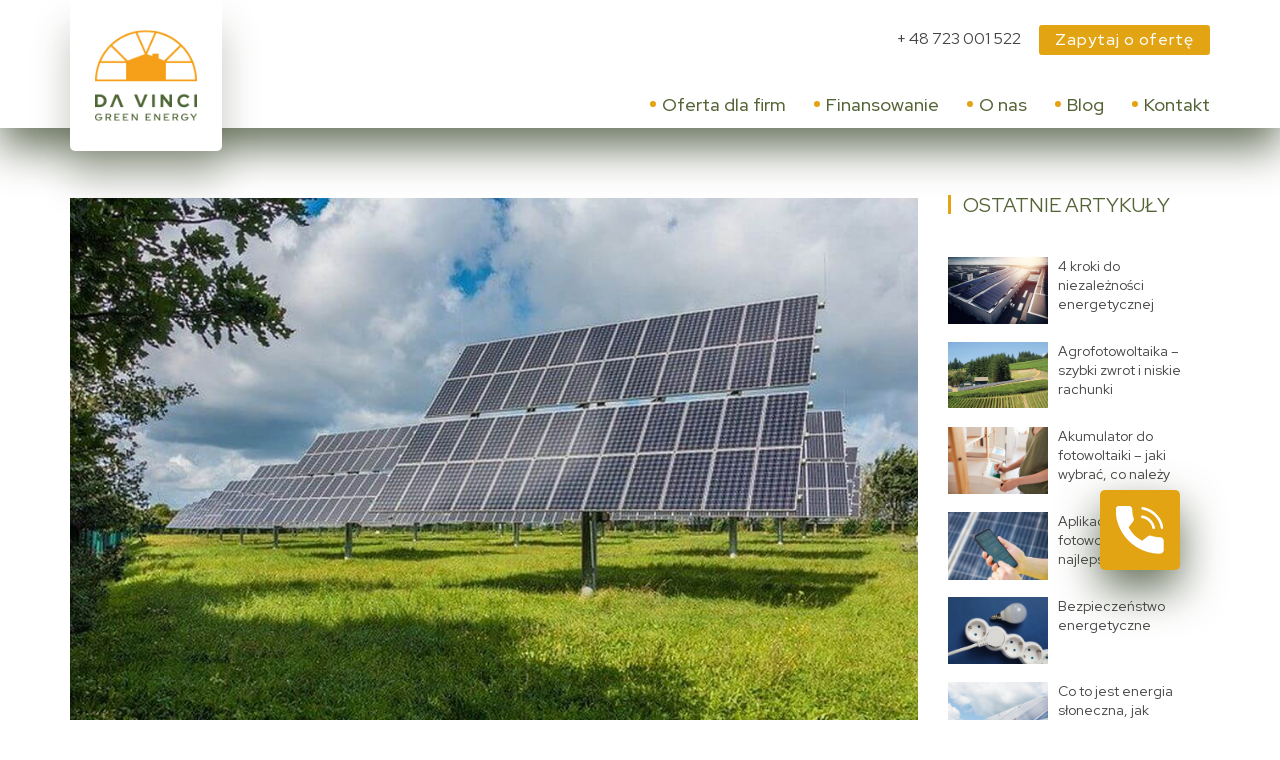

--- FILE ---
content_type: text/html; charset=UTF-8
request_url: https://davinci.pl/solary-a-fotowoltaika/
body_size: 24037
content:
<!doctype html>
<html lang="pl-PL" prefix="og: https://ogp.me/ns#" class="no-js">

<head><meta charset="UTF-8"><script>if(navigator.userAgent.match(/MSIE|Internet Explorer/i)||navigator.userAgent.match(/Trident\/7\..*?rv:11/i)){var href=document.location.href;if(!href.match(/[?&]nowprocket/)){if(href.indexOf("?")==-1){if(href.indexOf("#")==-1){document.location.href=href+"?nowprocket=1"}else{document.location.href=href.replace("#","?nowprocket=1#")}}else{if(href.indexOf("#")==-1){document.location.href=href+"&nowprocket=1"}else{document.location.href=href.replace("#","&nowprocket=1#")}}}}</script><script>(()=>{class RocketLazyLoadScripts{constructor(){this.v="2.0.2",this.userEvents=["keydown","keyup","mousedown","mouseup","mousemove","mouseover","mouseenter","mouseout","mouseleave","touchmove","touchstart","touchend","touchcancel","wheel","click","dblclick","input","visibilitychange"],this.attributeEvents=["onblur","onclick","oncontextmenu","ondblclick","onfocus","onmousedown","onmouseenter","onmouseleave","onmousemove","onmouseout","onmouseover","onmouseup","onmousewheel","onscroll","onsubmit"]}async t(){this.i(),this.o(),/iP(ad|hone)/.test(navigator.userAgent)&&this.h(),this.u(),this.l(this),this.m(),this.k(this),this.p(this),this._(),await Promise.all([this.R(),this.L()]),this.lastBreath=Date.now(),this.S(this),this.P(),this.D(),this.O(),this.M(),await this.C(this.delayedScripts.normal),await this.C(this.delayedScripts.defer),await this.C(this.delayedScripts.async),this.T("domReady"),await this.F(),await this.j(),await this.I(),this.T("windowLoad"),await this.A(),window.dispatchEvent(new Event("rocket-allScriptsLoaded")),this.everythingLoaded=!0,this.lastTouchEnd&&await new Promise((t=>setTimeout(t,500-Date.now()+this.lastTouchEnd))),this.H(),this.T("all"),this.U(),this.W()}i(){this.CSPIssue=sessionStorage.getItem("rocketCSPIssue"),document.addEventListener("securitypolicyviolation",(t=>{this.CSPIssue||"script-src-elem"!==t.violatedDirective||"data"!==t.blockedURI||(this.CSPIssue=!0,sessionStorage.setItem("rocketCSPIssue",!0))}),{isRocket:!0})}o(){window.addEventListener("pageshow",(t=>{this.persisted=t.persisted,this.realWindowLoadedFired=!0}),{isRocket:!0}),window.addEventListener("pagehide",(()=>{this.onFirstUserAction=null}),{isRocket:!0})}h(){let t;function e(e){t=e}window.addEventListener("touchstart",e,{isRocket:!0}),window.addEventListener("touchend",(function i(o){Math.abs(o.changedTouches[0].pageX-t.changedTouches[0].pageX)<10&&Math.abs(o.changedTouches[0].pageY-t.changedTouches[0].pageY)<10&&o.timeStamp-t.timeStamp<200&&(o.target.dispatchEvent(new PointerEvent("click",{target:o.target,bubbles:!0,cancelable:!0})),event.preventDefault(),window.removeEventListener("touchstart",e,{isRocket:!0}),window.removeEventListener("touchend",i,{isRocket:!0}))}),{isRocket:!0})}q(t){this.userActionTriggered||("mousemove"!==t.type||this.firstMousemoveIgnored?"keyup"===t.type||"mouseover"===t.type||"mouseout"===t.type||(this.userActionTriggered=!0,this.onFirstUserAction&&this.onFirstUserAction()):this.firstMousemoveIgnored=!0),"click"===t.type&&t.preventDefault(),this.savedUserEvents.length>0&&(t.stopPropagation(),t.stopImmediatePropagation()),"touchstart"===this.lastEvent&&"touchend"===t.type&&(this.lastTouchEnd=Date.now()),"click"===t.type&&(this.lastTouchEnd=0),this.lastEvent=t.type,this.savedUserEvents.push(t)}u(){this.savedUserEvents=[],this.userEventHandler=this.q.bind(this),this.userEvents.forEach((t=>window.addEventListener(t,this.userEventHandler,{passive:!1,isRocket:!0})))}U(){this.userEvents.forEach((t=>window.removeEventListener(t,this.userEventHandler,{passive:!1,isRocket:!0}))),this.savedUserEvents.forEach((t=>{t.target.dispatchEvent(new window[t.constructor.name](t.type,t))}))}m(){this.eventsMutationObserver=new MutationObserver((t=>{const e="return false";for(const i of t){if("attributes"===i.type){const t=i.target.getAttribute(i.attributeName);t&&t!==e&&(i.target.setAttribute("data-rocket-"+i.attributeName,t),i.target.setAttribute(i.attributeName,e))}"childList"===i.type&&i.addedNodes.forEach((t=>{if(t.nodeType===Node.ELEMENT_NODE)for(const i of t.attributes)this.attributeEvents.includes(i.name)&&i.value&&""!==i.value&&(t.setAttribute("data-rocket-"+i.name,i.value),t.setAttribute(i.name,e))}))}})),this.eventsMutationObserver.observe(document,{subtree:!0,childList:!0,attributeFilter:this.attributeEvents})}H(){this.eventsMutationObserver.disconnect(),this.attributeEvents.forEach((t=>{document.querySelectorAll("[data-rocket-"+t+"]").forEach((e=>{e.setAttribute(t,e.getAttribute("data-rocket-"+t)),e.removeAttribute("data-rocket-"+t)}))}))}k(t){Object.defineProperty(HTMLElement.prototype,"onclick",{get(){return this.rocketonclick},set(e){this.rocketonclick=e,this.setAttribute(t.everythingLoaded?"onclick":"data-rocket-onclick","this.rocketonclick(event)")}})}S(t){function e(e,i){let o=e[i];e[i]=null,Object.defineProperty(e,i,{get:()=>o,set(s){t.everythingLoaded?o=s:e["rocket"+i]=o=s}})}e(document,"onreadystatechange"),e(window,"onload"),e(window,"onpageshow");try{Object.defineProperty(document,"readyState",{get:()=>t.rocketReadyState,set(e){t.rocketReadyState=e},configurable:!0}),document.readyState="loading"}catch(t){console.log("WPRocket DJE readyState conflict, bypassing")}}l(t){this.originalAddEventListener=EventTarget.prototype.addEventListener,this.originalRemoveEventListener=EventTarget.prototype.removeEventListener,this.savedEventListeners=[],EventTarget.prototype.addEventListener=function(e,i,o){o&&o.isRocket||!t.B(e,this)&&!t.userEvents.includes(e)||t.B(e,this)&&!t.userActionTriggered||e.startsWith("rocket-")?t.originalAddEventListener.call(this,e,i,o):t.savedEventListeners.push({target:this,remove:!1,type:e,func:i,options:o})},EventTarget.prototype.removeEventListener=function(e,i,o){o&&o.isRocket||!t.B(e,this)&&!t.userEvents.includes(e)||t.B(e,this)&&!t.userActionTriggered||e.startsWith("rocket-")?t.originalRemoveEventListener.call(this,e,i,o):t.savedEventListeners.push({target:this,remove:!0,type:e,func:i,options:o})}}T(t){"all"===t&&(EventTarget.prototype.addEventListener=this.originalAddEventListener,EventTarget.prototype.removeEventListener=this.originalRemoveEventListener),this.savedEventListeners=this.savedEventListeners.filter((e=>{let i=e.type,o=e.target||window;return"domReady"===t&&"DOMContentLoaded"!==i&&"readystatechange"!==i||("windowLoad"===t&&"load"!==i&&"readystatechange"!==i&&"pageshow"!==i||(this.B(i,o)&&(i="rocket-"+i),e.remove?o.removeEventListener(i,e.func,e.options):o.addEventListener(i,e.func,e.options),!1))}))}p(t){let e;function i(e){return t.everythingLoaded?e:e.split(" ").map((t=>"load"===t||t.startsWith("load.")?"rocket-jquery-load":t)).join(" ")}function o(o){function s(e){const s=o.fn[e];o.fn[e]=o.fn.init.prototype[e]=function(){return this[0]===window&&t.userActionTriggered&&("string"==typeof arguments[0]||arguments[0]instanceof String?arguments[0]=i(arguments[0]):"object"==typeof arguments[0]&&Object.keys(arguments[0]).forEach((t=>{const e=arguments[0][t];delete arguments[0][t],arguments[0][i(t)]=e}))),s.apply(this,arguments),this}}if(o&&o.fn&&!t.allJQueries.includes(o)){const e={DOMContentLoaded:[],"rocket-DOMContentLoaded":[]};for(const t in e)document.addEventListener(t,(()=>{e[t].forEach((t=>t()))}),{isRocket:!0});o.fn.ready=o.fn.init.prototype.ready=function(i){function s(){parseInt(o.fn.jquery)>2?setTimeout((()=>i.bind(document)(o))):i.bind(document)(o)}return t.realDomReadyFired?!t.userActionTriggered||t.fauxDomReadyFired?s():e["rocket-DOMContentLoaded"].push(s):e.DOMContentLoaded.push(s),o([])},s("on"),s("one"),s("off"),t.allJQueries.push(o)}e=o}t.allJQueries=[],o(window.jQuery),Object.defineProperty(window,"jQuery",{get:()=>e,set(t){o(t)}})}P(){const t=new Map;document.write=document.writeln=function(e){const i=document.currentScript,o=document.createRange(),s=i.parentElement;let n=t.get(i);void 0===n&&(n=i.nextSibling,t.set(i,n));const a=document.createDocumentFragment();o.setStart(a,0),a.appendChild(o.createContextualFragment(e)),s.insertBefore(a,n)}}async R(){return new Promise((t=>{this.userActionTriggered?t():this.onFirstUserAction=t}))}async L(){return new Promise((t=>{document.addEventListener("DOMContentLoaded",(()=>{this.realDomReadyFired=!0,t()}),{isRocket:!0})}))}async I(){return this.realWindowLoadedFired?Promise.resolve():new Promise((t=>{window.addEventListener("load",t,{isRocket:!0})}))}M(){this.pendingScripts=[];this.scriptsMutationObserver=new MutationObserver((t=>{for(const e of t)e.addedNodes.forEach((t=>{"SCRIPT"!==t.tagName||t.noModule||t.isWPRocket||this.pendingScripts.push({script:t,promise:new Promise((e=>{const i=()=>{const i=this.pendingScripts.findIndex((e=>e.script===t));i>=0&&this.pendingScripts.splice(i,1),e()};t.addEventListener("load",i,{isRocket:!0}),t.addEventListener("error",i,{isRocket:!0}),setTimeout(i,1e3)}))})}))})),this.scriptsMutationObserver.observe(document,{childList:!0,subtree:!0})}async j(){await this.J(),this.pendingScripts.length?(await this.pendingScripts[0].promise,await this.j()):this.scriptsMutationObserver.disconnect()}D(){this.delayedScripts={normal:[],async:[],defer:[]},document.querySelectorAll("script[type$=rocketlazyloadscript]").forEach((t=>{t.hasAttribute("data-rocket-src")?t.hasAttribute("async")&&!1!==t.async?this.delayedScripts.async.push(t):t.hasAttribute("defer")&&!1!==t.defer||"module"===t.getAttribute("data-rocket-type")?this.delayedScripts.defer.push(t):this.delayedScripts.normal.push(t):this.delayedScripts.normal.push(t)}))}async _(){await this.L();let t=[];document.querySelectorAll("script[type$=rocketlazyloadscript][data-rocket-src]").forEach((e=>{let i=e.getAttribute("data-rocket-src");if(i&&!i.startsWith("data:")){i.startsWith("//")&&(i=location.protocol+i);try{const o=new URL(i).origin;o!==location.origin&&t.push({src:o,crossOrigin:e.crossOrigin||"module"===e.getAttribute("data-rocket-type")})}catch(t){}}})),t=[...new Map(t.map((t=>[JSON.stringify(t),t]))).values()],this.N(t,"preconnect")}async $(t){if(await this.G(),!0!==t.noModule||!("noModule"in HTMLScriptElement.prototype))return new Promise((e=>{let i;function o(){(i||t).setAttribute("data-rocket-status","executed"),e()}try{if(navigator.userAgent.includes("Firefox/")||""===navigator.vendor||this.CSPIssue)i=document.createElement("script"),[...t.attributes].forEach((t=>{let e=t.nodeName;"type"!==e&&("data-rocket-type"===e&&(e="type"),"data-rocket-src"===e&&(e="src"),i.setAttribute(e,t.nodeValue))})),t.text&&(i.text=t.text),t.nonce&&(i.nonce=t.nonce),i.hasAttribute("src")?(i.addEventListener("load",o,{isRocket:!0}),i.addEventListener("error",(()=>{i.setAttribute("data-rocket-status","failed-network"),e()}),{isRocket:!0}),setTimeout((()=>{i.isConnected||e()}),1)):(i.text=t.text,o()),i.isWPRocket=!0,t.parentNode.replaceChild(i,t);else{const i=t.getAttribute("data-rocket-type"),s=t.getAttribute("data-rocket-src");i?(t.type=i,t.removeAttribute("data-rocket-type")):t.removeAttribute("type"),t.addEventListener("load",o,{isRocket:!0}),t.addEventListener("error",(i=>{this.CSPIssue&&i.target.src.startsWith("data:")?(console.log("WPRocket: CSP fallback activated"),t.removeAttribute("src"),this.$(t).then(e)):(t.setAttribute("data-rocket-status","failed-network"),e())}),{isRocket:!0}),s?(t.fetchPriority="high",t.removeAttribute("data-rocket-src"),t.src=s):t.src="data:text/javascript;base64,"+window.btoa(unescape(encodeURIComponent(t.text)))}}catch(i){t.setAttribute("data-rocket-status","failed-transform"),e()}}));t.setAttribute("data-rocket-status","skipped")}async C(t){const e=t.shift();return e?(e.isConnected&&await this.$(e),this.C(t)):Promise.resolve()}O(){this.N([...this.delayedScripts.normal,...this.delayedScripts.defer,...this.delayedScripts.async],"preload")}N(t,e){this.trash=this.trash||[];let i=!0;var o=document.createDocumentFragment();t.forEach((t=>{const s=t.getAttribute&&t.getAttribute("data-rocket-src")||t.src;if(s&&!s.startsWith("data:")){const n=document.createElement("link");n.href=s,n.rel=e,"preconnect"!==e&&(n.as="script",n.fetchPriority=i?"high":"low"),t.getAttribute&&"module"===t.getAttribute("data-rocket-type")&&(n.crossOrigin=!0),t.crossOrigin&&(n.crossOrigin=t.crossOrigin),t.integrity&&(n.integrity=t.integrity),t.nonce&&(n.nonce=t.nonce),o.appendChild(n),this.trash.push(n),i=!1}})),document.head.appendChild(o)}W(){this.trash.forEach((t=>t.remove()))}async F(){try{document.readyState="interactive"}catch(t){}this.fauxDomReadyFired=!0;try{await this.G(),document.dispatchEvent(new Event("rocket-readystatechange")),await this.G(),document.rocketonreadystatechange&&document.rocketonreadystatechange(),await this.G(),document.dispatchEvent(new Event("rocket-DOMContentLoaded")),await this.G(),window.dispatchEvent(new Event("rocket-DOMContentLoaded"))}catch(t){console.error(t)}}async A(){try{document.readyState="complete"}catch(t){}try{await this.G(),document.dispatchEvent(new Event("rocket-readystatechange")),await this.G(),document.rocketonreadystatechange&&document.rocketonreadystatechange(),await this.G(),window.dispatchEvent(new Event("rocket-load")),await this.G(),window.rocketonload&&window.rocketonload(),await this.G(),this.allJQueries.forEach((t=>t(window).trigger("rocket-jquery-load"))),await this.G();const t=new Event("rocket-pageshow");t.persisted=this.persisted,window.dispatchEvent(t),await this.G(),window.rocketonpageshow&&window.rocketonpageshow({persisted:this.persisted})}catch(t){console.error(t)}}async G(){Date.now()-this.lastBreath>45&&(await this.J(),this.lastBreath=Date.now())}async J(){return document.hidden?new Promise((t=>setTimeout(t))):new Promise((t=>requestAnimationFrame(t)))}B(t,e){return e===document&&"readystatechange"===t||(e===document&&"DOMContentLoaded"===t||(e===window&&"DOMContentLoaded"===t||(e===window&&"load"===t||e===window&&"pageshow"===t)))}static run(){(new RocketLazyLoadScripts).t()}}RocketLazyLoadScripts.run()})();</script>
<title>Solary a fotowoltaika – co się bardziej opłaca? |</title><link rel="preload" data-rocket-preload as="image" href="https://davinci.pl/wp-content/uploads/2022/09/solary-a-fotowoltaika.jpg" imagesrcset="https://davinci.pl/wp-content/uploads/2022/09/solary-a-fotowoltaika.jpg 1000w, https://davinci.pl/wp-content/uploads/2022/09/solary-a-fotowoltaika-250x160.jpg 250w, https://davinci.pl/wp-content/uploads/2022/09/solary-a-fotowoltaika-700x449.jpg 700w, https://davinci.pl/wp-content/uploads/2022/09/solary-a-fotowoltaika-768x492.jpg 768w, https://davinci.pl/wp-content/uploads/2022/09/solary-a-fotowoltaika-120x77.jpg 120w" imagesizes="(max-width: 1000px) 100vw, 1000px" fetchpriority="high">
	<meta name="google-site-verification" content="0GshPcmMu2wtTn-3BKqsVfkz-kl3ErB-oKxJkIuRZ4w" />
	
	
	<link rel="preconnect" href="https://fonts.gstatic.com">
	<link href="https://fonts.googleapis.com/css2?family=Red+Hat+Display:wght@400;500;700&display=swap" rel="stylesheet">
	<link href="//www.google-analytics.com" rel="dns-prefetch">
	<link href="https://davinci.pl/wp-content/themes/davinci-site-3/img/icons/favicon.ico" rel="shortcut icon">
	<link href="https://davinci.pl/wp-content/themes/davinci-site-3/img/icons/touch.png" rel="apple-touch-icon-precomposed">

	<script type="rocketlazyloadscript" data-rocket-src="https://web.cmp.usercentrics.eu/modules/autoblocker.js" data-rocket-defer defer></script>
	<script type="rocketlazyloadscript" id="usercentrics-cmp" data-rocket-src="https://web.cmp.usercentrics.eu/ui/loader.js" data-settings-id="Os-GHBqSq_RQjb" async></script>


	<script type="rocketlazyloadscript" data-rocket-src="https://kit.fontawesome.com/013669327d.js" crossorigin="anonymous" data-rocket-defer defer></script>
	<script type="rocketlazyloadscript" data-minify="1" data-rocket-src="https://davinci.pl/wp-content/cache/min/1/ajax/libs/jquery/3.6.0/jquery.min.js?ver=1739456201" data-rocket-defer defer></script>


	<meta http-equiv="X-UA-Compatible" content="IE=edge,chrome=1">
	<meta name="viewport" content="width=device-width, initial-scale=1.0">

		<script type="rocketlazyloadscript" data-rocket-src="https://web.cmp.usercentrics.eu/modules/autoblocker.js" data-rocket-defer defer></script>
<script type="rocketlazyloadscript" id="usercentrics-cmp"
		data-usercentrics="Usercentrics Consent Management Platform"
		data-ruleset-id="Os-GHBqSq_RQjb"
		data-rocket-src="https://web.cmp.usercentrics.eu/ui/loader.js"
		data-rocket-type="text/javascript"
		async></script>
<script type="rocketlazyloadscript" data-rocket-type="text/javascript">
	window.dataLayer = window.dataLayer || [];

	function gtag() {
		dataLayer.
		push(arguments);
	}

	gtag("consent", "default", {
		ad_user_data: "denied",
		ad_personalization: "denied",
		ad_storage: "denied",
		analytics_storage: "denied",
		functionality_storage: "denied",
		personalization_storage: "denied",
		security_storage: "granted",
		wait_for_update: 500,
	});
	gtag("set", "ads_data_redaction", true);
	</script>
	<style>img:is([sizes="auto" i], [sizes^="auto," i]) { contain-intrinsic-size: 3000px 1500px }</style>
	
<!-- Search Engine Optimization by Rank Math - https://rankmath.com/ -->
<meta name="description" content="Solary a fotowoltaika – różnice i podobieństwa pomiędzy tymi systemami są znaczące. Mówimy, które rozwiązanie jest bardziej opłacalne i ekonomiczne."/>
<meta name="robots" content="follow, index, max-snippet:-1, max-video-preview:-1, max-image-preview:large"/>
<link rel="canonical" href="https://davinci.pl/solary-a-fotowoltaika/" />
<meta property="og:locale" content="pl_PL" />
<meta property="og:type" content="article" />
<meta property="og:title" content="Solary a fotowoltaika – co się bardziej opłaca? |" />
<meta property="og:description" content="Solary a fotowoltaika – różnice i podobieństwa pomiędzy tymi systemami są znaczące. Mówimy, które rozwiązanie jest bardziej opłacalne i ekonomiczne." />
<meta property="og:url" content="https://davinci.pl/solary-a-fotowoltaika/" />
<meta property="article:section" content="Fotowoltaika dla domu" />
<meta property="og:updated_time" content="2023-02-28T08:49:36+01:00" />
<meta property="og:image" content="https://davinci.pl/wp-content/uploads/2022/09/solary-a-fotowoltaika.jpg" />
<meta property="og:image:secure_url" content="https://davinci.pl/wp-content/uploads/2022/09/solary-a-fotowoltaika.jpg" />
<meta property="og:image:width" content="1000" />
<meta property="og:image:height" content="641" />
<meta property="og:image:alt" content="solary a fotowoltaika" />
<meta property="og:image:type" content="image/jpeg" />
<meta property="article:published_time" content="2022-08-19T12:34:00+02:00" />
<meta property="article:modified_time" content="2023-02-28T08:49:36+01:00" />
<meta name="twitter:card" content="summary_large_image" />
<meta name="twitter:title" content="Solary a fotowoltaika – co się bardziej opłaca? |" />
<meta name="twitter:description" content="Solary a fotowoltaika – różnice i podobieństwa pomiędzy tymi systemami są znaczące. Mówimy, które rozwiązanie jest bardziej opłacalne i ekonomiczne." />
<meta name="twitter:image" content="https://davinci.pl/wp-content/uploads/2022/09/solary-a-fotowoltaika.jpg" />
<meta name="twitter:label1" content="Napisane przez" />
<meta name="twitter:data1" content="b.kudrynska" />
<meta name="twitter:label2" content="Czas czytania" />
<meta name="twitter:data2" content="2 minuty" />
<script type="application/ld+json" class="rank-math-schema">{"@context":"https://schema.org","@graph":[{"@type":["Organization","Person"],"@id":"https://davinci.pl/#person","name":"Mi\u0142osz G\u0142\u00f3dkowski","url":"https://davinci.pl"},{"@type":"WebSite","@id":"https://davinci.pl/#website","url":"https://davinci.pl","name":"Mi\u0142osz G\u0142\u00f3dkowski","publisher":{"@id":"https://davinci.pl/#person"},"inLanguage":"pl-PL"},{"@type":"ImageObject","@id":"https://davinci.pl/wp-content/uploads/2022/09/solary-a-fotowoltaika.jpg","url":"https://davinci.pl/wp-content/uploads/2022/09/solary-a-fotowoltaika.jpg","width":"1000","height":"641","caption":"solary a fotowoltaika","inLanguage":"pl-PL"},{"@type":"WebPage","@id":"https://davinci.pl/solary-a-fotowoltaika/#webpage","url":"https://davinci.pl/solary-a-fotowoltaika/","name":"Solary a fotowoltaika \u2013 co si\u0119 bardziej op\u0142aca? |","datePublished":"2022-08-19T12:34:00+02:00","dateModified":"2023-02-28T08:49:36+01:00","isPartOf":{"@id":"https://davinci.pl/#website"},"primaryImageOfPage":{"@id":"https://davinci.pl/wp-content/uploads/2022/09/solary-a-fotowoltaika.jpg"},"inLanguage":"pl-PL"},{"@type":"Person","@id":"https://davinci.pl/author/b-kudrynska/","name":"b.kudrynska","url":"https://davinci.pl/author/b-kudrynska/","image":{"@type":"ImageObject","@id":"https://secure.gravatar.com/avatar/f7f70761f7a948dccad227369884fe92?s=96&amp;d=mm&amp;r=g","url":"https://secure.gravatar.com/avatar/f7f70761f7a948dccad227369884fe92?s=96&amp;d=mm&amp;r=g","caption":"b.kudrynska","inLanguage":"pl-PL"}},{"@type":"BlogPosting","headline":"Solary a fotowoltaika \u2013 co si\u0119 bardziej op\u0142aca? |","datePublished":"2022-08-19T12:34:00+02:00","dateModified":"2023-02-28T08:49:36+01:00","articleSection":"Fotowoltaika dla domu","author":{"@id":"https://davinci.pl/author/b-kudrynska/","name":"b.kudrynska"},"publisher":{"@id":"https://davinci.pl/#person"},"description":"Solary a fotowoltaika \u2013 r\u00f3\u017cnice i podobie\u0144stwa pomi\u0119dzy tymi systemami s\u0105 znacz\u0105ce. M\u00f3wimy, kt\u00f3re rozwi\u0105zanie jest bardziej op\u0142acalne i ekonomiczne.","name":"Solary a fotowoltaika \u2013 co si\u0119 bardziej op\u0142aca? |","@id":"https://davinci.pl/solary-a-fotowoltaika/#richSnippet","isPartOf":{"@id":"https://davinci.pl/solary-a-fotowoltaika/#webpage"},"image":{"@id":"https://davinci.pl/wp-content/uploads/2022/09/solary-a-fotowoltaika.jpg"},"inLanguage":"pl-PL","mainEntityOfPage":{"@id":"https://davinci.pl/solary-a-fotowoltaika/#webpage"}}]}</script>
<!-- /Wtyczka Rank Math WordPress SEO -->

<link rel='dns-prefetch' href='//fonts.googleapis.com' />
<link rel='dns-prefetch' href='//connect.facebook.net' />
<link rel='dns-prefetch' href='//snap.licdn.com' />
<link rel='dns-prefetch' href='//www.google-analytics.com' />
<link rel='dns-prefetch' href='//www.googletagmanager.com' />
<link rel='stylesheet' id='theme-style-css' href='https://davinci.pl/wp-content/themes/davinci-site-3/styles/css/owl.carousel.min.css?ver=6.7.2' media='all' />
<style id='wp-emoji-styles-inline-css' type='text/css'>

	img.wp-smiley, img.emoji {
		display: inline !important;
		border: none !important;
		box-shadow: none !important;
		height: 1em !important;
		width: 1em !important;
		margin: 0 0.07em !important;
		vertical-align: -0.1em !important;
		background: none !important;
		padding: 0 !important;
	}
</style>
<link rel='stylesheet' id='wp-block-library-css' href='https://davinci.pl/wp-includes/css/dist/block-library/style.min.css?ver=6.7.2' media='all' />
<style id='classic-theme-styles-inline-css' type='text/css'>
/*! This file is auto-generated */
.wp-block-button__link{color:#fff;background-color:#32373c;border-radius:9999px;box-shadow:none;text-decoration:none;padding:calc(.667em + 2px) calc(1.333em + 2px);font-size:1.125em}.wp-block-file__button{background:#32373c;color:#fff;text-decoration:none}
</style>
<style id='global-styles-inline-css' type='text/css'>
:root{--wp--preset--aspect-ratio--square: 1;--wp--preset--aspect-ratio--4-3: 4/3;--wp--preset--aspect-ratio--3-4: 3/4;--wp--preset--aspect-ratio--3-2: 3/2;--wp--preset--aspect-ratio--2-3: 2/3;--wp--preset--aspect-ratio--16-9: 16/9;--wp--preset--aspect-ratio--9-16: 9/16;--wp--preset--color--black: #000000;--wp--preset--color--cyan-bluish-gray: #abb8c3;--wp--preset--color--white: #ffffff;--wp--preset--color--pale-pink: #f78da7;--wp--preset--color--vivid-red: #cf2e2e;--wp--preset--color--luminous-vivid-orange: #ff6900;--wp--preset--color--luminous-vivid-amber: #fcb900;--wp--preset--color--light-green-cyan: #7bdcb5;--wp--preset--color--vivid-green-cyan: #00d084;--wp--preset--color--pale-cyan-blue: #8ed1fc;--wp--preset--color--vivid-cyan-blue: #0693e3;--wp--preset--color--vivid-purple: #9b51e0;--wp--preset--gradient--vivid-cyan-blue-to-vivid-purple: linear-gradient(135deg,rgba(6,147,227,1) 0%,rgb(155,81,224) 100%);--wp--preset--gradient--light-green-cyan-to-vivid-green-cyan: linear-gradient(135deg,rgb(122,220,180) 0%,rgb(0,208,130) 100%);--wp--preset--gradient--luminous-vivid-amber-to-luminous-vivid-orange: linear-gradient(135deg,rgba(252,185,0,1) 0%,rgba(255,105,0,1) 100%);--wp--preset--gradient--luminous-vivid-orange-to-vivid-red: linear-gradient(135deg,rgba(255,105,0,1) 0%,rgb(207,46,46) 100%);--wp--preset--gradient--very-light-gray-to-cyan-bluish-gray: linear-gradient(135deg,rgb(238,238,238) 0%,rgb(169,184,195) 100%);--wp--preset--gradient--cool-to-warm-spectrum: linear-gradient(135deg,rgb(74,234,220) 0%,rgb(151,120,209) 20%,rgb(207,42,186) 40%,rgb(238,44,130) 60%,rgb(251,105,98) 80%,rgb(254,248,76) 100%);--wp--preset--gradient--blush-light-purple: linear-gradient(135deg,rgb(255,206,236) 0%,rgb(152,150,240) 100%);--wp--preset--gradient--blush-bordeaux: linear-gradient(135deg,rgb(254,205,165) 0%,rgb(254,45,45) 50%,rgb(107,0,62) 100%);--wp--preset--gradient--luminous-dusk: linear-gradient(135deg,rgb(255,203,112) 0%,rgb(199,81,192) 50%,rgb(65,88,208) 100%);--wp--preset--gradient--pale-ocean: linear-gradient(135deg,rgb(255,245,203) 0%,rgb(182,227,212) 50%,rgb(51,167,181) 100%);--wp--preset--gradient--electric-grass: linear-gradient(135deg,rgb(202,248,128) 0%,rgb(113,206,126) 100%);--wp--preset--gradient--midnight: linear-gradient(135deg,rgb(2,3,129) 0%,rgb(40,116,252) 100%);--wp--preset--font-size--small: 13px;--wp--preset--font-size--medium: 20px;--wp--preset--font-size--large: 36px;--wp--preset--font-size--x-large: 42px;--wp--preset--spacing--20: 0.44rem;--wp--preset--spacing--30: 0.67rem;--wp--preset--spacing--40: 1rem;--wp--preset--spacing--50: 1.5rem;--wp--preset--spacing--60: 2.25rem;--wp--preset--spacing--70: 3.38rem;--wp--preset--spacing--80: 5.06rem;--wp--preset--shadow--natural: 6px 6px 9px rgba(0, 0, 0, 0.2);--wp--preset--shadow--deep: 12px 12px 50px rgba(0, 0, 0, 0.4);--wp--preset--shadow--sharp: 6px 6px 0px rgba(0, 0, 0, 0.2);--wp--preset--shadow--outlined: 6px 6px 0px -3px rgba(255, 255, 255, 1), 6px 6px rgba(0, 0, 0, 1);--wp--preset--shadow--crisp: 6px 6px 0px rgba(0, 0, 0, 1);}:where(.is-layout-flex){gap: 0.5em;}:where(.is-layout-grid){gap: 0.5em;}body .is-layout-flex{display: flex;}.is-layout-flex{flex-wrap: wrap;align-items: center;}.is-layout-flex > :is(*, div){margin: 0;}body .is-layout-grid{display: grid;}.is-layout-grid > :is(*, div){margin: 0;}:where(.wp-block-columns.is-layout-flex){gap: 2em;}:where(.wp-block-columns.is-layout-grid){gap: 2em;}:where(.wp-block-post-template.is-layout-flex){gap: 1.25em;}:where(.wp-block-post-template.is-layout-grid){gap: 1.25em;}.has-black-color{color: var(--wp--preset--color--black) !important;}.has-cyan-bluish-gray-color{color: var(--wp--preset--color--cyan-bluish-gray) !important;}.has-white-color{color: var(--wp--preset--color--white) !important;}.has-pale-pink-color{color: var(--wp--preset--color--pale-pink) !important;}.has-vivid-red-color{color: var(--wp--preset--color--vivid-red) !important;}.has-luminous-vivid-orange-color{color: var(--wp--preset--color--luminous-vivid-orange) !important;}.has-luminous-vivid-amber-color{color: var(--wp--preset--color--luminous-vivid-amber) !important;}.has-light-green-cyan-color{color: var(--wp--preset--color--light-green-cyan) !important;}.has-vivid-green-cyan-color{color: var(--wp--preset--color--vivid-green-cyan) !important;}.has-pale-cyan-blue-color{color: var(--wp--preset--color--pale-cyan-blue) !important;}.has-vivid-cyan-blue-color{color: var(--wp--preset--color--vivid-cyan-blue) !important;}.has-vivid-purple-color{color: var(--wp--preset--color--vivid-purple) !important;}.has-black-background-color{background-color: var(--wp--preset--color--black) !important;}.has-cyan-bluish-gray-background-color{background-color: var(--wp--preset--color--cyan-bluish-gray) !important;}.has-white-background-color{background-color: var(--wp--preset--color--white) !important;}.has-pale-pink-background-color{background-color: var(--wp--preset--color--pale-pink) !important;}.has-vivid-red-background-color{background-color: var(--wp--preset--color--vivid-red) !important;}.has-luminous-vivid-orange-background-color{background-color: var(--wp--preset--color--luminous-vivid-orange) !important;}.has-luminous-vivid-amber-background-color{background-color: var(--wp--preset--color--luminous-vivid-amber) !important;}.has-light-green-cyan-background-color{background-color: var(--wp--preset--color--light-green-cyan) !important;}.has-vivid-green-cyan-background-color{background-color: var(--wp--preset--color--vivid-green-cyan) !important;}.has-pale-cyan-blue-background-color{background-color: var(--wp--preset--color--pale-cyan-blue) !important;}.has-vivid-cyan-blue-background-color{background-color: var(--wp--preset--color--vivid-cyan-blue) !important;}.has-vivid-purple-background-color{background-color: var(--wp--preset--color--vivid-purple) !important;}.has-black-border-color{border-color: var(--wp--preset--color--black) !important;}.has-cyan-bluish-gray-border-color{border-color: var(--wp--preset--color--cyan-bluish-gray) !important;}.has-white-border-color{border-color: var(--wp--preset--color--white) !important;}.has-pale-pink-border-color{border-color: var(--wp--preset--color--pale-pink) !important;}.has-vivid-red-border-color{border-color: var(--wp--preset--color--vivid-red) !important;}.has-luminous-vivid-orange-border-color{border-color: var(--wp--preset--color--luminous-vivid-orange) !important;}.has-luminous-vivid-amber-border-color{border-color: var(--wp--preset--color--luminous-vivid-amber) !important;}.has-light-green-cyan-border-color{border-color: var(--wp--preset--color--light-green-cyan) !important;}.has-vivid-green-cyan-border-color{border-color: var(--wp--preset--color--vivid-green-cyan) !important;}.has-pale-cyan-blue-border-color{border-color: var(--wp--preset--color--pale-cyan-blue) !important;}.has-vivid-cyan-blue-border-color{border-color: var(--wp--preset--color--vivid-cyan-blue) !important;}.has-vivid-purple-border-color{border-color: var(--wp--preset--color--vivid-purple) !important;}.has-vivid-cyan-blue-to-vivid-purple-gradient-background{background: var(--wp--preset--gradient--vivid-cyan-blue-to-vivid-purple) !important;}.has-light-green-cyan-to-vivid-green-cyan-gradient-background{background: var(--wp--preset--gradient--light-green-cyan-to-vivid-green-cyan) !important;}.has-luminous-vivid-amber-to-luminous-vivid-orange-gradient-background{background: var(--wp--preset--gradient--luminous-vivid-amber-to-luminous-vivid-orange) !important;}.has-luminous-vivid-orange-to-vivid-red-gradient-background{background: var(--wp--preset--gradient--luminous-vivid-orange-to-vivid-red) !important;}.has-very-light-gray-to-cyan-bluish-gray-gradient-background{background: var(--wp--preset--gradient--very-light-gray-to-cyan-bluish-gray) !important;}.has-cool-to-warm-spectrum-gradient-background{background: var(--wp--preset--gradient--cool-to-warm-spectrum) !important;}.has-blush-light-purple-gradient-background{background: var(--wp--preset--gradient--blush-light-purple) !important;}.has-blush-bordeaux-gradient-background{background: var(--wp--preset--gradient--blush-bordeaux) !important;}.has-luminous-dusk-gradient-background{background: var(--wp--preset--gradient--luminous-dusk) !important;}.has-pale-ocean-gradient-background{background: var(--wp--preset--gradient--pale-ocean) !important;}.has-electric-grass-gradient-background{background: var(--wp--preset--gradient--electric-grass) !important;}.has-midnight-gradient-background{background: var(--wp--preset--gradient--midnight) !important;}.has-small-font-size{font-size: var(--wp--preset--font-size--small) !important;}.has-medium-font-size{font-size: var(--wp--preset--font-size--medium) !important;}.has-large-font-size{font-size: var(--wp--preset--font-size--large) !important;}.has-x-large-font-size{font-size: var(--wp--preset--font-size--x-large) !important;}
:where(.wp-block-post-template.is-layout-flex){gap: 1.25em;}:where(.wp-block-post-template.is-layout-grid){gap: 1.25em;}
:where(.wp-block-columns.is-layout-flex){gap: 2em;}:where(.wp-block-columns.is-layout-grid){gap: 2em;}
:root :where(.wp-block-pullquote){font-size: 1.5em;line-height: 1.6;}
</style>
<link rel='stylesheet' id='walcf7-datepicker-css-css' href='https://davinci.pl/wp-content/plugins/date-time-picker-for-contact-form-7/assets/css/jquery.datetimepicker.min.css?ver=1.0.0' media='all' />
<link data-minify="1" rel='stylesheet' id='rpt_front_style-css' href='https://davinci.pl/wp-content/cache/min/1/wp-content/plugins/related-posts-thumbnails/assets/css/front.css?ver=1739456200' media='all' />
<link rel='stylesheet' id='ez-toc-css' href='https://davinci.pl/wp-content/plugins/easy-table-of-contents/assets/css/screen.min.css?ver=2.0.72' media='all' />
<style id='ez-toc-inline-css' type='text/css'>
div#ez-toc-container .ez-toc-title {font-size: 120%;}div#ez-toc-container .ez-toc-title {font-weight: 500;}div#ez-toc-container ul li {font-size: 95%;}div#ez-toc-container ul li {font-weight: 500;}div#ez-toc-container nav ul ul li {font-size: 90%;}
.ez-toc-container-direction {direction: ltr;}.ez-toc-counter ul{counter-reset: item ;}.ez-toc-counter nav ul li a::before {content: counters(item, '.', decimal) '. ';display: inline-block;counter-increment: item;flex-grow: 0;flex-shrink: 0;margin-right: .2em; float: left; }.ez-toc-widget-direction {direction: ltr;}.ez-toc-widget-container ul{counter-reset: item ;}.ez-toc-widget-container nav ul li a::before {content: counters(item, '.', decimal) '. ';display: inline-block;counter-increment: item;flex-grow: 0;flex-shrink: 0;margin-right: .2em; float: left; }
</style>
<link data-minify="1" rel='stylesheet' id='html5blank-css' href='https://davinci.pl/wp-content/cache/min/1/wp-content/themes/davinci-site-3/styles/css/main.css?ver=1739456201' media='all' />
<style id='rocket-lazyload-inline-css' type='text/css'>
.rll-youtube-player{position:relative;padding-bottom:56.23%;height:0;overflow:hidden;max-width:100%;}.rll-youtube-player:focus-within{outline: 2px solid currentColor;outline-offset: 5px;}.rll-youtube-player iframe{position:absolute;top:0;left:0;width:100%;height:100%;z-index:100;background:0 0}.rll-youtube-player img{bottom:0;display:block;left:0;margin:auto;max-width:100%;width:100%;position:absolute;right:0;top:0;border:none;height:auto;-webkit-transition:.4s all;-moz-transition:.4s all;transition:.4s all}.rll-youtube-player img:hover{-webkit-filter:brightness(75%)}.rll-youtube-player .play{height:100%;width:100%;left:0;top:0;position:absolute;background:url(https://davinci.pl/wp-content/plugins/wp-rocket/assets/img/youtube.png) no-repeat center;background-color: transparent !important;cursor:pointer;border:none;}
</style>
<script type="rocketlazyloadscript" data-rocket-type="text/javascript" data-rocket-src="https://davinci.pl/wp-includes/js/jquery/jquery.min.js?ver=3.7.1" id="jquery-core-js" data-rocket-defer defer></script>
<script type="rocketlazyloadscript" data-rocket-type="text/javascript" data-rocket-src="https://davinci.pl/wp-includes/js/jquery/jquery-migrate.min.js?ver=3.4.1" id="jquery-migrate-js" data-rocket-defer defer></script>
<script type="rocketlazyloadscript" data-rocket-type="text/javascript" data-rocket-src="https://davinci.pl/wp-content/themes/davinci-site-3/js/dist/main.min.js?ver=1.0.0" id="html5blankscripts-js" data-rocket-defer defer></script>
<link rel="https://api.w.org/" href="https://davinci.pl/wp-json/" /><link rel="alternate" title="JSON" type="application/json" href="https://davinci.pl/wp-json/wp/v2/posts/1726" /><link rel="alternate" title="oEmbed (JSON)" type="application/json+oembed" href="https://davinci.pl/wp-json/oembed/1.0/embed?url=https%3A%2F%2Fdavinci.pl%2Fsolary-a-fotowoltaika%2F" />
<link rel="alternate" title="oEmbed (XML)" type="text/xml+oembed" href="https://davinci.pl/wp-json/oembed/1.0/embed?url=https%3A%2F%2Fdavinci.pl%2Fsolary-a-fotowoltaika%2F&#038;format=xml" />
        <style>
            #related_posts_thumbnails li {
                border-right: 1px solid #ffffff;
                background-color: #ffffff            }

            #related_posts_thumbnails li:hover {
                background-color: #eeeeee;
            }

            .relpost_content {
                font-size: 12px;
                color: #333333;
            }

            .relpost-block-single {
                background-color: #ffffff;
                border-right: 1px solid #ffffff;
                border-left: 1px solid #ffffff;
                margin-right: -1px;
            }

            .relpost-block-single:hover {
                background-color: #eeeeee;
            }
        </style>

        		<style type="text/css" id="wp-custom-css">
			.headline--md {  font-size: 2.1rem;}
img {display: block;
width: 100%;
height: 100%;}

##h2, h3 {line-height: 3.5;}


.logo-img-footer{
	width: 65%;
	height: auto;
margin-left:20%;
	align-content:center;
}
div#n2-ss-2 .nextend-arrow img {
    width: 50px;
}
@media only screen and (max-width: 37.5em)
.main-home-2 {
    margin-top: 38.5px!important; 
}

.customClass .list-card .card {
	border-top: 3px solid #556437;
    min-height: 680px;
    margin-bottom: 25px;
    padding: 15px 30px 25px 30px;
}


.wp-block-pullquote:not(.is-style-solid-color) {
  background: none;
  background: #f69f1814; 
}

.wp-block-pullquote {
  margin: 0 0 1em;
  padding: 3em 0;
  text-align: center;
  overflow-wrap: break-word;
  background: #f69f1814;
  border: 4px solid #f69f18;
	border-radius: 5px;
	padding: 30px 8px; 
	font-size: 15px;}		</style>
		<noscript><style id="rocket-lazyload-nojs-css">.rll-youtube-player, [data-lazy-src]{display:none !important;}</style></noscript>	<script type="rocketlazyloadscript">
		conditionizr.config({
			assets: 'https://davinci.pl/wp-content/themes/davinci-site-3',
		});
	</script>
	<!-- Global site tag (gtag.js) - Google Analytics -->
	<script type="rocketlazyloadscript" async data-rocket-src="https://www.googletagmanager.com/gtag/js?id=G-B8G96SZV3M"></script>
	<script type="rocketlazyloadscript">
		window.dataLayer = window.dataLayer || [];

		function gtag() {
			dataLayer.push(arguments);
		}
		gtag('js', new Date());

		gtag('config', 'G-B8G96SZV3M');
	</script>

	<!-- Google Tag Manager -->
	<script type="rocketlazyloadscript">
		(function(w, d, s, l, i) {
			w[l] = w[l] || [];
			w[l].push({
				'gtm.start': new Date().getTime(),
				event: 'gtm.js'
			});
			var f = d.getElementsByTagName(s)[0],
				j = d.createElement(s),
				dl = l != 'dataLayer' ? '&l=' + l : '';
			j.async = true;
			j.src =
				'https://www.googletagmanager.com/gtm.js?id=' + i + dl;
			f.parentNode.insertBefore(j, f);
		})(window, document, 'script', 'dataLayer', 'GTM-584F7TG');
	</script>
	<!-- End Google Tag Manager -->
<style id="rocket-lazyrender-inline-css">[data-wpr-lazyrender] {content-visibility: auto;}</style><meta name="generator" content="WP Rocket 3.18.1.5" data-wpr-features="wpr_delay_js wpr_defer_js wpr_minify_js wpr_lazyload_images wpr_lazyload_iframes wpr_automatic_lazy_rendering wpr_oci wpr_image_dimensions wpr_minify_css wpr_desktop wpr_dns_prefetch wpr_preload_links" /></head>

<body class="post-template-default single single-post postid-1726 single-format-standard solary-a-fotowoltaika">

	<!-- Google Tag Manager (noscript) -->
	<noscript><iframe src="https://www.googletagmanager.com/ns.html?id=GTM-584F7TG" height="0" width="0" style="display:none;visibility:hidden"></iframe></noscript>
	<!-- End Google Tag Manager (noscript) -->

	<!-- header -->
	<header  class="header clear" role="banner">
		<div  class="container">
			<div  class="header-wrap">
				<!-- logo -->
				<div class="logo">
					<a href="https://davinci.pl">
						<img width="122" height="110" src="data:image/svg+xml,%3Csvg%20xmlns='http://www.w3.org/2000/svg'%20viewBox='0%200%20122%20110'%3E%3C/svg%3E" alt="Logo" class="logo-img" data-lazy-src="https://davinci.pl/wp-content/themes/davinci-site-3/img/logo.png"><noscript><img width="122" height="110" src="https://davinci.pl/wp-content/themes/davinci-site-3/img/logo.png" alt="Logo" class="logo-img"></noscript>
					</a>
				</div>
				<!-- /logo -->
				<div class="main-nav-wrap">
					<!-- nav -->
					<div class="cta-call">
						<div>
							<p><a href="tel:+48723001522">+ 48 723 001 522</a></strong> <a class="btn btn-primary model-v2 no-ico  text-normal" href="https://davinci.pl/#s-form" id="tel-click-top">Zapytaj o ofertę</a></p>
						</div>
					</div>
					<!-- <nav class="nav" role="navigation">
							<div class="menu"><ul>
<li class="page_item page-item-423"><a href="https://davinci.pl/blog/">Blog</a></li>
<li class="page_item page-item-14"><a href="https://davinci.pl/ciekawostki/">Ciekawostki</a></li>
<li class="page_item page-item-12"><a href="https://davinci.pl/co-nas-wyroznia/">Co nas wyróżnia</a></li>
<li class="page_item page-item-141"><a href="https://davinci.pl/dla-biznesu/">dla biznesu</a></li>
<li class="page_item page-item-139"><a href="https://davinci.pl/dla-domu/">dla domu</a></li>
<li class="page_item page-item-145"><a href="https://davinci.pl/dla-instytucji/">dla instytucji</a></li>
<li class="page_item page-item-143"><a href="https://davinci.pl/dla-rolnictwa/">dla rolnictwa</a></li>
<li class="page_item page-item-1309"><a href="https://davinci.pl/dotacje-dla-firm/">Dotacje dla firm</a></li>
<li class="page_item page-item-1304"><a href="https://davinci.pl/finansowanie/">Finansowanie</a></li>
<li class="page_item page-item-430"><a href="https://davinci.pl/fotowoltaika-dla-domu/">Fotowoltaika dla domu</a></li>
<li class="page_item page-item-64"><a href="https://davinci.pl/fotowoltaika-dla-firm/">Fotowoltaika dla firm</a></li>
<li class="page_item page-item-167"><a href="https://davinci.pl/jesienna-promocja/">Jesienna Promocja</a></li>
<li class="page_item page-item-16"><a href="https://davinci.pl/kontakt/">Kontakt</a></li>
<li class="page_item page-item-377"><a href="https://davinci.pl/">New Home</a></li>
<li class="page_item page-item-1782"><a href="https://davinci.pl/o-firmie/">O firmie</a></li>
<li class="page_item page-item-6"><a href="https://davinci.pl/o-nas/">O nas</a></li>
<li class="page_item page-item-1164"><a href="https://davinci.pl/polecaja-nas/">Polecają nas</a></li>
<li class="page_item page-item-20"><a href="https://davinci.pl/polityka-prywatnosci-2/">Polityka Prywatności</a></li>
<li class="page_item page-item-253"><a href="https://davinci.pl/program-ekoambasador/">Program EKOambasador</a></li>
<li class="page_item page-item-346"><a href="https://davinci.pl/program-ekoambasador-dla-biznesu/">Program EKOambasador dla biznesu</a></li>
<li class="page_item page-item-1476"><a href="https://davinci.pl/oferta-dla-domu/realizacje/">Realizacje dom</a></li>
<li class="page_item page-item-1473"><a href="https://davinci.pl/oferta-dla-firm/realizacje/">Realizacje firma</a></li>
<li class="page_item page-item-274"><a href="https://davinci.pl/regulamin-promocji-zimowej/">Regulamin promocji Zimowej</a></li>
<li class="page_item page-item-18"><a href="https://davinci.pl/rodo/">RODO</a></li>
<li class="page_item page-item-10"><a href="https://davinci.pl/strefa-kontrahenta/">Strefa Kontrahenta</a></li>
</ul></div>
						</nav>    -->

					<div class="navigation">
						<input type="checkbox" class="navigation__checkbox" id="navi-toggle">
						<label for="navi-toggle" class="navigation__button">
							<span class="navigation__icon">&nbsp;</span>
						</label>
						<div class="navigation__background">&nbsp;</div>
						<nav class="navigation__nav">
							<ul id="menu-header-menu-pl" class="menu"><li id="menu-item-971" class="menu-item menu-item-type-custom menu-item-object-custom menu-item-has-children menu-item-971"><a href="#">Oferta dla firm</a>
<ul class="sub-menu">
	<li id="menu-item-443" class="menu-item menu-item-type-custom menu-item-object-custom menu-item-443"><a href="https://davinci.pl/fotowoltaika-dla-firm/">Fotowoltaika dla firm</a></li>
	<li id="menu-item-1478" class="menu-item menu-item-type-post_type menu-item-object-page menu-item-1478"><a href="https://davinci.pl/oferta-dla-firm/realizacje/">Realizacje</a></li>
</ul>
</li>
<li id="menu-item-1307" class="menu-item menu-item-type-custom menu-item-object-custom menu-item-has-children menu-item-1307"><a href="#">Finansowanie</a>
<ul class="sub-menu">
	<li id="menu-item-1308" class="menu-item menu-item-type-custom menu-item-object-custom menu-item-has-children menu-item-1308"><a href="#">Finansowanie dla firm</a>
	<ul class="sub-menu">
		<li id="menu-item-1312" class="menu-item menu-item-type-post_type menu-item-object-page menu-item-1312"><a href="https://davinci.pl/dotacje-dla-firm/">Dotacje dla firm</a></li>
	</ul>
</li>
</ul>
</li>
<li id="menu-item-1781" class="menu-item menu-item-type-custom menu-item-object-custom menu-item-has-children menu-item-1781"><a href="#">O nas</a>
<ul class="sub-menu">
	<li id="menu-item-1784" class="menu-item menu-item-type-post_type menu-item-object-page menu-item-1784"><a href="https://davinci.pl/o-firmie/">O firmie</a></li>
	<li id="menu-item-29" class="menu-item menu-item-type-post_type menu-item-object-page menu-item-29"><a href="https://davinci.pl/co-nas-wyroznia/">Co nas wyróżnia</a></li>
	<li id="menu-item-1166" class="menu-item menu-item-type-post_type menu-item-object-page menu-item-1166"><a href="https://davinci.pl/polecaja-nas/">Referencje</a></li>
</ul>
</li>
<li id="menu-item-436" class="menu-item menu-item-type-post_type menu-item-object-page menu-item-436"><a href="https://davinci.pl/blog/">Blog</a></li>
<li id="menu-item-27" class="menu-item menu-item-type-post_type menu-item-object-page menu-item-27"><a href="https://davinci.pl/kontakt/">Kontakt</a></li>
</ul>						</nav>
					</div>

					<!-- /nav -->
				</div>
			</div>
		</div>
	</header>
	<!-- /header -->
	<main  role="main" class="page-blog">
	<!-- section -->
	<section  class="blog-post">
	<div  class="container">
		<div  class="row">
			<div class="col-md-9">
				 
				<!-- article -->
				<article class="article" id="post-1726" class="post-1726 post type-post status-publish format-standard has-post-thumbnail hentry category-fotowoltaika-dla-domu"> 
					<!-- post title -->
					<img width="1000" height="641" src="https://davinci.pl/wp-content/uploads/2022/09/solary-a-fotowoltaika.jpg" class="attachment-full size-full wp-post-image" alt="solary a fotowoltaika" decoding="async" fetchpriority="high" srcset="https://davinci.pl/wp-content/uploads/2022/09/solary-a-fotowoltaika.jpg 1000w, https://davinci.pl/wp-content/uploads/2022/09/solary-a-fotowoltaika-250x160.jpg 250w, https://davinci.pl/wp-content/uploads/2022/09/solary-a-fotowoltaika-700x449.jpg 700w, https://davinci.pl/wp-content/uploads/2022/09/solary-a-fotowoltaika-768x492.jpg 768w, https://davinci.pl/wp-content/uploads/2022/09/solary-a-fotowoltaika-120x77.jpg 120w" sizes="(max-width: 1000px) 100vw, 1000px" />					<h1>
						<a href="https://davinci.pl/solary-a-fotowoltaika/" title="Solary a fotowoltaika – różnice i podobieństwa, co lepiej wybrać?">Solary a fotowoltaika – różnice i podobieństwa, co lepiej wybrać?</a>
					</h1>  
					<!-- post details -->
					<span class="date">19 sierpnia, 2022 | </span> 
					<!-- /post details --> 
					
					
<p>Z roku na rok wzrasta zainteresowanie OZE. Jest to podyktowane nie tylko troską o środowisko, ale także chęcią zapewnienia swojemu gospodarstwu domowemu bezpieczeństwa energetycznego. Jeżeli weźmiemy pod uwagę szybkie wzrosty cen prądu, taka inwestycja jest w tej chwili bardzo opłacalna.<strong> <a href="https://davinci.pl/pvpi-sierpien-2022/">Według PVPI, autorskiego wskaźnika stworzonego przez specjalistów Da Vinci Green Energy, może się ona zwrócić już po 3,8 roku</a>. </strong>Pozostaje decyzja co wybrać – solary czy fotowoltaikę? Aby ją podjąć, należy poznać założenia obu systemów. Oto podobieństwa i różnice między solarami a fotowoltaiką!</p>



<div id="ez-toc-container" class="ez-toc-v2_0_72 counter-hierarchy ez-toc-counter ez-toc-grey ez-toc-container-direction">
<p class="ez-toc-title" style="cursor:inherit">Spis treści</p>
<label for="ez-toc-cssicon-toggle-item-69721d621bac8" class="ez-toc-cssicon-toggle-label"><span class=""><span class="eztoc-hide" style="display:none;">Toggle</span><span class="ez-toc-icon-toggle-span"><svg style="fill: #999;color:#999" xmlns="http://www.w3.org/2000/svg" class="list-377408" width="20px" height="20px" viewBox="0 0 24 24" fill="none"><path d="M6 6H4v2h2V6zm14 0H8v2h12V6zM4 11h2v2H4v-2zm16 0H8v2h12v-2zM4 16h2v2H4v-2zm16 0H8v2h12v-2z" fill="currentColor"></path></svg><svg style="fill: #999;color:#999" class="arrow-unsorted-368013" xmlns="http://www.w3.org/2000/svg" width="10px" height="10px" viewBox="0 0 24 24" version="1.2" baseProfile="tiny"><path d="M18.2 9.3l-6.2-6.3-6.2 6.3c-.2.2-.3.4-.3.7s.1.5.3.7c.2.2.4.3.7.3h11c.3 0 .5-.1.7-.3.2-.2.3-.5.3-.7s-.1-.5-.3-.7zM5.8 14.7l6.2 6.3 6.2-6.3c.2-.2.3-.5.3-.7s-.1-.5-.3-.7c-.2-.2-.4-.3-.7-.3h-11c-.3 0-.5.1-.7.3-.2.2-.3.5-.3.7s.1.5.3.7z"/></svg></span></span></label><input type="checkbox"  id="ez-toc-cssicon-toggle-item-69721d621bac8"  aria-label="Toggle" /><nav><ul class='ez-toc-list ez-toc-list-level-1 ' ><li class='ez-toc-page-1 ez-toc-heading-level-2'><a class="ez-toc-link ez-toc-heading-1" href="#Solary_a_fotowoltaika_%E2%80%93_jakie_sa_podobienstwa" title="Solary a fotowoltaika – jakie są podobieństwa?">Solary a fotowoltaika – jakie są podobieństwa?</a></li><li class='ez-toc-page-1 ez-toc-heading-level-2'><a class="ez-toc-link ez-toc-heading-2" href="#Roznice_pomiedzy_kolektorami_slonecznymi_i_panelami_fotowoltaicznymi" title="Różnice pomiędzy kolektorami słonecznymi i panelami fotowoltaicznymi">Różnice pomiędzy kolektorami słonecznymi i panelami fotowoltaicznymi</a><ul class='ez-toc-list-level-3' ><li class='ez-toc-heading-level-3'><a class="ez-toc-link ez-toc-heading-3" href="#Roznice_w_budowie_konstrukcji_solarow_i_fotowoltaiki" title="Różnice w budowie konstrukcji solarów i fotowoltaiki">Różnice w budowie konstrukcji solarów i fotowoltaiki</a></li></ul></li><li class='ez-toc-page-1 ez-toc-heading-level-2'><a class="ez-toc-link ez-toc-heading-4" href="#Fotowoltaika_czy_solary_%E2%80%93_co_jest_korzystniejsze" title="Fotowoltaika czy solary – co jest korzystniejsze?">Fotowoltaika czy solary – co jest korzystniejsze?</a></li><li class='ez-toc-page-1 ez-toc-heading-level-2'><a class="ez-toc-link ez-toc-heading-5" href="#Kim_jest_prosument_i_w_jaki_sposob_jest_rozliczany_w_instalacji_fotowoltaicznej" title="Kim jest prosument i w jaki sposób jest rozliczany w instalacji fotowoltaicznej?">Kim jest prosument i w jaki sposób jest rozliczany w instalacji fotowoltaicznej?</a></li><li class='ez-toc-page-1 ez-toc-heading-level-2'><a class="ez-toc-link ez-toc-heading-6" href="#Fotowoltaika_6_kW_%E2%80%93_ile_kosztuje_ile_mocy_wyprodukuje" title="Fotowoltaika 6 kW – ile kosztuje, ile mocy wyprodukuje?">Fotowoltaika 6 kW – ile kosztuje, ile mocy wyprodukuje?</a></li><li class='ez-toc-page-1 ez-toc-heading-level-2'><a class="ez-toc-link ez-toc-heading-7" href="#Kredyt_na_OZE_nie_taki_straszny_Poznaj_warunki_finansowania" title="Kredyt na OZE nie taki straszny! Poznaj warunki finansowania!">Kredyt na OZE nie taki straszny! Poznaj warunki finansowania!</a></li><li class='ez-toc-page-1 ez-toc-heading-level-2'><a class="ez-toc-link ez-toc-heading-8" href="#Fotowoltaika_8_kW_Jaki_jest_koszt_instalacji_fotowoltaiki_8_kW" title="Fotowoltaika 8 kW. Jaki jest koszt instalacji fotowoltaiki 8 kW?">Fotowoltaika 8 kW. Jaki jest koszt instalacji fotowoltaiki 8 kW?</a></li><li class='ez-toc-page-1 ez-toc-heading-level-2'><a class="ez-toc-link ez-toc-heading-9" href="#Fotowoltaika_w_ogrodzie_%E2%80%93_czy_to_dobry_pomysl_co_nalezy_wiedziec" title="Fotowoltaika w ogrodzie – czy to dobry pomysł, co należy wiedzieć?">Fotowoltaika w ogrodzie – czy to dobry pomysł, co należy wiedzieć?</a></li></ul></nav></div>
<h2 class="wp-block-heading"><span class="ez-toc-section" id="Solary_a_fotowoltaika_%E2%80%93_jakie_sa_podobienstwa"></span>Solary a fotowoltaika – jakie są podobieństwa?<span class="ez-toc-section-end"></span></h2>



<p>Decydując się na korzystanie z odnawialnych źródeł energii, warto zrobić niezbędny research. Kolektory solarne (tzw. solary) łatwo można pomylić z instalacją PV, zwłaszcza jeżeli nie zna się specyfiki ich działania. <strong>Podobieństwo wynika z tego, że obie konstrukcje przetwarzają energię słoneczną i stanową ekologiczne rozwiązanie, na które można otrzymać dofinansowanie.</strong> Na tym jednak zbieżności się kończą.&nbsp;</p><div class='code-block code-block-1' style='margin: 8px auto; text-align: center; display: block; clear: both;'>
<Hr color= "#F69F18"> 
<p>📞 Zadzwoń do nas: <strong><a href="tel:723 001 522">723 001 522</a></strong> i uzyskaj bezpłatną wycenę prac&nbsp;☀️️</p>
<Hr color= "#F69F18"> </div>




<h2 class="wp-block-heading"><span class="ez-toc-section" id="Roznice_pomiedzy_kolektorami_slonecznymi_i_panelami_fotowoltaicznymi"></span>Różnice pomiędzy kolektorami słonecznymi i panelami fotowoltaicznymi<span class="ez-toc-section-end"></span></h2>



<p>Chociaż łatwo je ze sobą pomylić, zasada ich działania oraz wykorzystanie jest inne. To główna różnica między solarami a fotowoltaiką. Kolektory:</p>



<ul class="wp-block-list"><li>montuje się tylko na dachach;</li><li>służą do podgrzewania CWU (ciepła woda użytkowa);</li><li>wspierają system ogrzewający dom;</li><li>są najbardziej efektywne latem, natomiast kiedy psuje się pogoda, ich wydajność spada;</li><li>zimą praktycznie w ogóle nie działają, nawet jeżeli inwestor założy więcej solarów, niż wynika to z zapotrzebowania.&nbsp;</li></ul>



<div style="clear:both; margin-top:0em; margin-bottom:1em;"><a href="https://davinci.pl/instalacja-fotowoltaiczna-zalety-fotowoltaiki/" target="_blank" rel="dofollow" class="u806d42bc3691ad0a0633cb7acee1c5a7"><!-- INLINE RELATED POSTS 1/3 //--><style> .u806d42bc3691ad0a0633cb7acee1c5a7 { padding:0px; margin: 0; padding-top:1em!important; padding-bottom:1em!important; width:100%; display: block; font-weight:bold; background-color:#eaeaea; border:0!important; border-left:4px solid inherit!important; text-decoration:none; } .u806d42bc3691ad0a0633cb7acee1c5a7:active, .u806d42bc3691ad0a0633cb7acee1c5a7:hover { opacity: 1; transition: opacity 250ms; webkit-transition: opacity 250ms; text-decoration:none; } .u806d42bc3691ad0a0633cb7acee1c5a7 { transition: background-color 250ms; webkit-transition: background-color 250ms; opacity: 1; transition: opacity 250ms; webkit-transition: opacity 250ms; } .u806d42bc3691ad0a0633cb7acee1c5a7 .ctaText { font-weight:bold; color:inherit; text-decoration:none; font-size: 16px; } .u806d42bc3691ad0a0633cb7acee1c5a7 .postTitle { color:inherit; text-decoration: underline!important; font-size: 16px; } .u806d42bc3691ad0a0633cb7acee1c5a7:hover .postTitle { text-decoration: underline!important; } </style><div style="padding-left:1em; padding-right:1em;"><span class="ctaText">Przeczytaj:</span>&nbsp; <span class="postTitle">Instalacja fotowoltaiczna – czym jest i jak działa? Poznaj panele fotowoltaiczne, inwertery PV i sposoby&nbsp; rozliczania fotowoltaiki!</span></div></a></div><p>Natomiast panele fotowoltaiczne służą do produkcji energii elektrycznej. <strong>Dzięki temu mogą uniezależnić gospodarstwo domowe od zewnętrznych dostawców, a przede wszystkim dyktowanych przez nich zaporowych cen.</strong></p><div class='code-block code-block-2' style='margin: 8px auto; text-align: center; display: block; clear: both;'>
<Hr color= "#F69F18"> 
<p>📞 Zadzwoń do nas: <strong><a href="tel:723 001 522">723 001 522</a></strong> i uzyskaj bezpłatną wycenę prac&nbsp;☀️</p><div class='code-block code-block-16' style='margin: 8px 0; clear: both;'>
<hr>
<details>
  <summary>Zamów darmową konsultację</summary>
  <ul>
    <li>
<div class="wpcf7 no-js" id="wpcf7-f395-p1726-o2" lang="pl-PL" dir="ltr" data-wpcf7-id="395">
<div class="screen-reader-response"><p role="status" aria-live="polite" aria-atomic="true"></p> <ul></ul></div>
<form action="/solary-a-fotowoltaika/#wpcf7-f395-p1726-o2" method="post" class="wpcf7-form init" aria-label="Formularz kontaktowy" novalidate="novalidate" data-status="init">
<div style="display: none;">
<input type="hidden" name="_wpcf7" value="395" />
<input type="hidden" name="_wpcf7_version" value="6.0.3" />
<input type="hidden" name="_wpcf7_locale" value="pl_PL" />
<input type="hidden" name="_wpcf7_unit_tag" value="wpcf7-f395-p1726-o2" />
<input type="hidden" name="_wpcf7_container_post" value="1726" />
<input type="hidden" name="_wpcf7_posted_data_hash" value="" />
<input type="hidden" name="_wpcf7_recaptcha_response" value="" />
</div>
<div class="row">
	<div class="col-md-12">
		<p><label class="label-v2">Imię i nazwisko</label><br />
<span class="wpcf7-form-control-wrap" data-name="text-45"><input size="40" maxlength="400" class="wpcf7-form-control wpcf7-text wpcf7-validates-as-required" aria-required="true" aria-invalid="false" value="" type="text" name="text-45" /></span>
		</p>
	</div>
</div>
<div class="datapicker">
	<div class="row">
		<div class="col-md-6">
			<p><label class="label-v2">Numer telefonu</label><br />
<span class="wpcf7-form-control-wrap" data-name="tel-772"><input size="40" maxlength="400" class="wpcf7-form-control wpcf7-tel wpcf7-validates-as-required wpcf7-text wpcf7-validates-as-tel" aria-required="true" aria-invalid="false" value="" type="tel" name="tel-772" /></span>
			</p>
		</div>
		<div class="col-md-6">
			<p><label class="label-v2">Adres e-mail</label><br />
<span class="wpcf7-form-control-wrap" data-name="email-635"><input size="40" maxlength="400" class="wpcf7-form-control wpcf7-email wpcf7-text wpcf7-validates-as-email" aria-invalid="false" value="" type="email" name="email-635" /></span>
			</p>
		</div>
	</div>
	<div class="row">
		<div class="col-md-12">
			<p><label class="label-v2">Treść wiadomości.</label><br />
<span class="wpcf7-form-control-wrap" data-name="textarea-236"><textarea cols="40" rows="10" maxlength="2000" class="wpcf7-form-control wpcf7-textarea" aria-invalid="false" name="textarea-236"></textarea></span>
			</p>
		</div>
	</div>
</div>
<div class="confirm">
	<p><span class="wpcf7-form-control-wrap" data-name="acceptance-468"><span class="wpcf7-form-control wpcf7-acceptance"><span class="wpcf7-list-item"><label><input type="checkbox" name="acceptance-468" value="1" aria-invalid="false" /><span class="wpcf7-list-item-label">Wyrażam zgodę na przetwarzanie moich danych osobowych zgodnie z ustawą o ochronie danych osobowych, w związku z wysłaniem zapytania przez formularz kontaktowy. Podanie danych osobowych jest dobrowolne. Zostałem poinformowany, że przysługuje mi prawo dostępu do swoich danych, możliwość ich poprawiania oraz żądania zaprzestania ich przetwarzania. Administratorem danych jest Da Vinci Green Energy P.S.A. z siedzibą ul. Irysowa 1, 55-040 Bielany Wrocławskie.</span></label></span></span></span>
	</p>
	<div class="action-bar">
		<div class="outline-el">
			<p><input class="wpcf7-form-control wpcf7-submit has-spinner btn-primary" type="submit" value="Wyślij wiadomość" />
			</p>
		</div>
	</div>
</div><div class="wpcf7-response-output" aria-hidden="true"></div>
</form>
</div>
</li>
  </ul>
</details>
<hr>
<style>
details {
  width: 100%;
  margin: 0 auto ;
  margin-bottom: .5rem;
  box-shadow: 0 .1rem 1rem -.5rem rgba(0,0,0,.4);
  border-radius: 5px;
  overflow: hidden;
}

summary {
  padding: 1rem;
  padding-left: 1rem;
  display: block;
  border: 4px solid #f69f18;
  padding-left: 2.2rem;
  position: relative;
  cursor: pointer;
  color: black;
  background: #f69f1814;
}

summary:before {
  content: '';
  border-width: .4rem;
  border-style: solid;
  border-color: transparent transparent transparent #f69f18;
  position: absolute;
  top: 2rem;
  left: 1rem;
  transform: rotate(0);
  transform-origin: .2rem 50%;
  transition: .25s transform ease;
}

/* THE MAGIC 🧙‍♀️ */
details[open] > summary:before {
  transform: rotate(90deg);
}


details summary::-webkit-details-marker {
  display:none;
}

details > ul {
  padding-bottom: 1rem;
  margin-bottom: 0;
  list-style-type: none;
}
</style></div>

<Hr color= "#F69F18"> </div>




<h3 class="wp-block-heading"><span class="ez-toc-section" id="Roznice_w_budowie_konstrukcji_solarow_i_fotowoltaiki"></span>Różnice w budowie konstrukcji solarów i fotowoltaiki<span class="ez-toc-section-end"></span></h3>



<p>Aby móc wytwarzać prąd na własne potrzeby, należy zadbać o założenie zestawu fotowoltaicznego najwyższej jakości. Niezbędne są między innymi moduły z ogniwami, które powstają najczęściej z krzemu, selenu albo germanu, falownika przekształcającego prąd stały w prąd zmienny, a także silne ramy i wsporniki podtrzymujące konstrukcję. <strong>Co ważne, panele fotowoltaiczne można montować zarówno na dachu, jak i w dobrze nasłonecznionym miejscu na ziemi. </strong>Są wydajne niezależnie od pory roku, a oprócz tego nadwyżki wyprodukowanego przez nie prądu można sprzedać.&nbsp;</p><div class='code-block code-block-3' style='margin: 8px auto; text-align: center; display: block; clear: both;'>
<Hr color= "#F69F18"> 
<p>📞 Zadzwoń do nas: <strong><a href="tel:723 001 522">723 001 522</a></strong> i uzyskaj bezpłatną wycenę prac&nbsp;☀️</p>
<Hr color= "#F69F18"> </div>




<p>W przypadku kolektorów wyprodukowana, ale niewykorzystana energia zostaje utracona. Wynika to z ich budowy – solar składa się bowiem z absorbera oraz przewodów, którymi ciepło trafia do wężownicy podgrzewającej wodę. Funkcję przewodnika pełni roztwór glikolu propylenowego, ten niezamarzający płyn przenosi ciepło, a następnie schłodzony wraca do solara. Taką instalację zakłada się na dachu, powyżej trzech metrów od poziomu gruntu.</p>



<h2 class="wp-block-heading"><span class="ez-toc-section" id="Fotowoltaika_czy_solary_%E2%80%93_co_jest_korzystniejsze"></span>Fotowoltaika czy solary – co jest korzystniejsze?<span class="ez-toc-section-end"></span></h2>



<p>Znasz już różnice pomiędzy solarami a fotowoltaiką. Trudno wyrokować, które rozwiązanie jest lepsze. Wszystko zależy bowiem od indywidualnych potrzeb inwestora.<strong> Jeżeli główny cel to zapewnienie swojemu gospodarstwu domowego bezpieczeństwa energetycznego, instalacja fotowoltaiczna stanowi oczywisty wybór. </strong>Nadwyżki energii sprzedajemy do sieci, a pieniądze za sprzedaż odkładają nam się w tzw. depozycie i zostaną wykorzystane przy zakupie w późniejszym terminie.&nbsp; Mimo że jest to droższe rozwiązanie, zwrot inwestycji następuje już po kilku latach. Co bardzo ważne, od momentu decyzji, do podłączenia mija niewiele czasu – instalacja PV montowana jest w dwa do trzech dni roboczych (realizacja następuje w ciągu 30 dni od daty zgłoszenia). Jeżeli zastosowane zostaną najlepsze komponenty, a z takich korzystamy w Da Vinci Green Energy, można zyskać aż 25 lat gwarancji na działanie instalacji fotowoltaicznej. W przypadku gdy celem jest jedynie obniżenie kosztów ciepłej wody użytkowej, solary będą stanowić optymalne rozwiązanie. Nie ogrzeją natomiast domu, a wyprodukowana przez nie energia nie może być w żaden sposób&nbsp; magazynowana.</p>



<div style="clear:both; margin-top:0em; margin-bottom:1em;"><a href="https://davinci.pl/fotowoltaika-8kw/" target="_blank" rel="dofollow" class="uc43f27c157ebb985277320c00ec2b39b"><!-- INLINE RELATED POSTS 2/3 //--><style> .uc43f27c157ebb985277320c00ec2b39b { padding:0px; margin: 0; padding-top:1em!important; padding-bottom:1em!important; width:100%; display: block; font-weight:bold; background-color:#eaeaea; border:0!important; border-left:4px solid inherit!important; text-decoration:none; } .uc43f27c157ebb985277320c00ec2b39b:active, .uc43f27c157ebb985277320c00ec2b39b:hover { opacity: 1; transition: opacity 250ms; webkit-transition: opacity 250ms; text-decoration:none; } .uc43f27c157ebb985277320c00ec2b39b { transition: background-color 250ms; webkit-transition: background-color 250ms; opacity: 1; transition: opacity 250ms; webkit-transition: opacity 250ms; } .uc43f27c157ebb985277320c00ec2b39b .ctaText { font-weight:bold; color:inherit; text-decoration:none; font-size: 16px; } .uc43f27c157ebb985277320c00ec2b39b .postTitle { color:inherit; text-decoration: underline!important; font-size: 16px; } .uc43f27c157ebb985277320c00ec2b39b:hover .postTitle { text-decoration: underline!important; } </style><div style="padding-left:1em; padding-right:1em;"><span class="ctaText">Przeczytaj:</span>&nbsp; <span class="postTitle">Fotowoltaika 8 kW. Jaki jest koszt instalacji fotowoltaiki 8 kW?</span></div></a></div><p>Wybór między solarami a fotowoltaiką powinien być dobrze przemyślany. Warto zdecydować się na rozwiązanie, które w perspektywie przyniesie większe oszczędności. Zachęcamy do kontaktu ze specjalistami Da Vinci Green Energy, którzy dobiorą optymalne rozwiązanie dopasowane do realnych potrzeb.</p>
<!-- relpost-thumb-wrapper --><div class="relpost-thumb-wrapper"><!-- filter-class --><div class="relpost-thumb-container">Zobacz też:<div style="clear: both"></div><div style="clear: both"></div><!-- relpost-block-container --><div class="relpost-block-container relpost-block-column-layout" style="--relposth-columns: 3;--relposth-columns_t: 2; --relposth-columns_m: 2"><a href="https://davinci.pl/fotowoltaika-4kw/"class="relpost-block-single" ><div class="relpost-custom-block-single"><div class="relpost-block-single-image" aria-label="fotowoltaika 4kw" role="img" style="background: transparent url(https://davinci.pl/wp-content/uploads/2022/09/fotowoltaika-4kw-150x150.jpg) no-repeat scroll 0% 0%; width: 150px; height: 150px;aspect-ratio:1/1"></div><div class="relpost-block-single-text"  style="height: 75px;font-family: Arial;  font-size: 12px;  color: #333333;"><h2 class="relpost_card_title">Fotowoltaika 4 kW – ile kosztuje, kiedy będzie właściwym wyborem?</h2></div></div></a><a href="https://davinci.pl/finansowanie-inwestycji-w-oze/"class="relpost-block-single" ><div class="relpost-custom-block-single"><div class="relpost-block-single-image" aria-hidden="true" role="img" style="background: transparent url(https://davinci.pl/wp-content/uploads/2022/05/Finansowanie-inwestycji-w-OZE-150x150.jpg) no-repeat scroll 0% 0%; width: 150px; height: 150px;aspect-ratio:1/1"></div><div class="relpost-block-single-text"  style="height: 75px;font-family: Arial;  font-size: 12px;  color: #333333;"><h2 class="relpost_card_title">Finansowanie inwestycji w OZE dla osób fizycznych. Kredyty, programy i inne źródła finansowania OZE ...</h2></div></div></a><a href="https://davinci.pl/panele-fotowoltaiczne-cena-instalacji/"class="relpost-block-single" ><div class="relpost-custom-block-single"><div class="relpost-block-single-image" aria-label="cena paneli fotowoltaicznych" role="img" style="background: transparent url(https://davinci.pl/wp-content/uploads/2022/03/cena-paneli-fotowoltaicznych-e1649171785605-150x150.jpg) no-repeat scroll 0% 0%; width: 150px; height: 150px;aspect-ratio:1/1"></div><div class="relpost-block-single-text"  style="height: 75px;font-family: Arial;  font-size: 12px;  color: #333333;"><h2 class="relpost_card_title">Jaka jest cena paneli fotowoltaicznych? Ile kosztuje fotowoltaika?</h2></div></div></a><a href="https://davinci.pl/pvpi-czerwiec-2023/"class="relpost-block-single" ><div class="relpost-custom-block-single"><div class="relpost-block-single-image" aria-label="fotowoltaika dla domu" role="img" style="background: transparent url(https://davinci.pl/wp-content/uploads/2022/04/jaki-piec-elektryczny-do-fotowoltaiki-150x150.jpg) no-repeat scroll 0% 0%; width: 150px; height: 150px;aspect-ratio:1/1"></div><div class="relpost-block-single-text"  style="height: 75px;font-family: Arial;  font-size: 12px;  color: #333333;"><h2 class="relpost_card_title">PVPI – wskaźnik PV Profitability Index za czerwiec 2023</h2></div></div></a><a href="https://davinci.pl/fotowoltaika-8kw/"class="relpost-block-single" ><div class="relpost-custom-block-single"><div class="relpost-block-single-image" aria-label="fotowoltaika 8kw" role="img" style="background: transparent url(https://davinci.pl/wp-content/uploads/2022/09/fotowoltaika-8kw-150x150.jpg) no-repeat scroll 0% 0%; width: 150px; height: 150px;aspect-ratio:1/1"></div><div class="relpost-block-single-text"  style="height: 75px;font-family: Arial;  font-size: 12px;  color: #333333;"><h2 class="relpost_card_title"><span class="ez-toc-section" id="Fotowoltaika_8_kW_Jaki_jest_koszt_instalacji_fotowoltaiki_8_kW"></span>Fotowoltaika 8 kW. Jaki jest koszt instalacji fotowoltaiki 8 kW?<span class="ez-toc-section-end"></span></h2></div></div></a></div><!-- close relpost-block-container --><div style="clear: both"></div></div><!-- close filter class --></div><!-- close relpost-thumb-wrapper --><!-- CONTENT END 2 -->
  

				</article> 
				  
							</div>
			<div class="col-md-3">
				<h3 class="headline-v2 headline-v2_greeen uppercase line bold">Ostatnie artykuły</h3> 
				<div class="row padt-s">
				 
                        <div class="col-md-12"> 
							<a href="https://davinci.pl/niezaleznosc-energetyczna-firmy/" title="4 kroki do niezależności energetycznej Twojej firmy">
							<div class="small-post">
								<div class="small-thumb">
									 
											<img width="1000" height="667" src="https://davinci.pl/wp-content/uploads/2023/02/niezaleznosc-energetyczna.jpg" class="attachment-post-thumbnail size-post-thumbnail wp-post-image" alt="niezależność energetyczna" decoding="async" srcset="https://davinci.pl/wp-content/uploads/2023/02/niezaleznosc-energetyczna.jpg 1000w, https://davinci.pl/wp-content/uploads/2023/02/niezaleznosc-energetyczna-250x167.jpg 250w, https://davinci.pl/wp-content/uploads/2023/02/niezaleznosc-energetyczna-700x467.jpg 700w, https://davinci.pl/wp-content/uploads/2023/02/niezaleznosc-energetyczna-768x512.jpg 768w, https://davinci.pl/wp-content/uploads/2023/02/niezaleznosc-energetyczna-120x80.jpg 120w" sizes="(max-width: 1000px) 100vw, 1000px" /> 
																	</div>
								<div class="small-title"> 
									<div class="module last-line">
										<p>4 kroki do niezależności energetycznej Twojej firmy</p>
									</div>
								</div>
							</div> 
							</a>
                        </div> 
                     
                        <div class="col-md-12"> 
							<a href="https://davinci.pl/pvpi-rolnicy-luty-2023/" title="Agrofotowoltaika &#8211; szybki zwrot i niskie rachunki">
							<div class="small-post">
								<div class="small-thumb">
									 
											<img width="1000" height="663" src="https://davinci.pl/wp-content/uploads/2023/03/pvpi-luty-2023.jpg" class="attachment-post-thumbnail size-post-thumbnail wp-post-image" alt="pvpi luty 2023" decoding="async" srcset="https://davinci.pl/wp-content/uploads/2023/03/pvpi-luty-2023.jpg 1000w, https://davinci.pl/wp-content/uploads/2023/03/pvpi-luty-2023-250x166.jpg 250w, https://davinci.pl/wp-content/uploads/2023/03/pvpi-luty-2023-700x464.jpg 700w, https://davinci.pl/wp-content/uploads/2023/03/pvpi-luty-2023-768x509.jpg 768w, https://davinci.pl/wp-content/uploads/2023/03/pvpi-luty-2023-120x80.jpg 120w" sizes="(max-width: 1000px) 100vw, 1000px" /> 
																	</div>
								<div class="small-title"> 
									<div class="module last-line">
										<p>Agrofotowoltaika &#8211; szybki zwrot i niskie rachunki</p>
									</div>
								</div>
							</div> 
							</a>
                        </div> 
                     
                        <div class="col-md-12"> 
							<a href="https://davinci.pl/akumulator-do-fotowoltaiki/" title="Akumulator do fotowoltaiki – jaki wybrać, co należy wiedzieć?">
							<div class="small-post">
								<div class="small-thumb">
									 
											<img width="995" height="663" src="https://davinci.pl/wp-content/uploads/2022/09/akumulator-do-fotowoltaiki.jpg" class="attachment-post-thumbnail size-post-thumbnail wp-post-image" alt="akumulator do fotowoltaiki" decoding="async" srcset="https://davinci.pl/wp-content/uploads/2022/09/akumulator-do-fotowoltaiki.jpg 995w, https://davinci.pl/wp-content/uploads/2022/09/akumulator-do-fotowoltaiki-250x167.jpg 250w, https://davinci.pl/wp-content/uploads/2022/09/akumulator-do-fotowoltaiki-700x466.jpg 700w, https://davinci.pl/wp-content/uploads/2022/09/akumulator-do-fotowoltaiki-768x512.jpg 768w, https://davinci.pl/wp-content/uploads/2022/09/akumulator-do-fotowoltaiki-120x80.jpg 120w" sizes="(max-width: 995px) 100vw, 995px" /> 
																	</div>
								<div class="small-title"> 
									<div class="module last-line">
										<p>Akumulator do fotowoltaiki – jaki wybrać, co należy wiedzieć?</p>
									</div>
								</div>
							</div> 
							</a>
                        </div> 
                     
                        <div class="col-md-12"> 
							<a href="https://davinci.pl/aplikacja-do-fotowoltaiki/" title="Aplikacje do fotowoltaiki – najlepsze propozycje. Przykłady, dodatkowe funkcje systemów monitorowania">
							<div class="small-post">
								<div class="small-thumb">
									 
											<img width="895" height="610" src="https://davinci.pl/wp-content/uploads/2022/09/aplikacje-do-fotowoltaiki-e1663580539506.jpg" class="attachment-post-thumbnail size-post-thumbnail wp-post-image" alt="aplikacje do fotowoltaiki" decoding="async" srcset="https://davinci.pl/wp-content/uploads/2022/09/aplikacje-do-fotowoltaiki-e1663580539506.jpg 895w, https://davinci.pl/wp-content/uploads/2022/09/aplikacje-do-fotowoltaiki-e1663580539506-250x170.jpg 250w, https://davinci.pl/wp-content/uploads/2022/09/aplikacje-do-fotowoltaiki-e1663580539506-700x477.jpg 700w, https://davinci.pl/wp-content/uploads/2022/09/aplikacje-do-fotowoltaiki-e1663580539506-768x523.jpg 768w, https://davinci.pl/wp-content/uploads/2022/09/aplikacje-do-fotowoltaiki-e1663580539506-120x82.jpg 120w" sizes="(max-width: 895px) 100vw, 895px" /> 
																	</div>
								<div class="small-title"> 
									<div class="module last-line">
										<p>Aplikacje do fotowoltaiki – najlepsze propozycje. Przykłady, dodatkowe funkcje systemów monitorowania</p>
									</div>
								</div>
							</div> 
							</a>
                        </div> 
                     
                        <div class="col-md-12"> 
							<a href="https://davinci.pl/bezpieczenstwo-energetyczne/" title="Bezpieczeństwo energetyczne">
							<div class="small-post">
								<div class="small-thumb">
									 
											<img width="1000" height="667" src="https://davinci.pl/wp-content/uploads/2023/04/prad-w-biurze.jpg" class="attachment-post-thumbnail size-post-thumbnail wp-post-image" alt="prąd w biurze" decoding="async" srcset="https://davinci.pl/wp-content/uploads/2023/04/prad-w-biurze.jpg 1000w, https://davinci.pl/wp-content/uploads/2023/04/prad-w-biurze-250x167.jpg 250w, https://davinci.pl/wp-content/uploads/2023/04/prad-w-biurze-700x467.jpg 700w, https://davinci.pl/wp-content/uploads/2023/04/prad-w-biurze-768x512.jpg 768w, https://davinci.pl/wp-content/uploads/2023/04/prad-w-biurze-120x80.jpg 120w" sizes="(max-width: 1000px) 100vw, 1000px" /> 
																	</div>
								<div class="small-title"> 
									<div class="module last-line">
										<p>Bezpieczeństwo energetyczne</p>
									</div>
								</div>
							</div> 
							</a>
                        </div> 
                     
                        <div class="col-md-12"> 
							<a href="https://davinci.pl/energia-sloneczna/" title="Co to jest energia słoneczna, jak możemy ją wykorzystać?">
							<div class="small-post">
								<div class="small-thumb">
									 
											<img width="999" height="667" src="https://davinci.pl/wp-content/uploads/2022/03/energia-sloneczna.jpg" class="attachment-post-thumbnail size-post-thumbnail wp-post-image" alt="energia słoneczna" decoding="async" srcset="https://davinci.pl/wp-content/uploads/2022/03/energia-sloneczna.jpg 999w, https://davinci.pl/wp-content/uploads/2022/03/energia-sloneczna-250x167.jpg 250w, https://davinci.pl/wp-content/uploads/2022/03/energia-sloneczna-700x467.jpg 700w, https://davinci.pl/wp-content/uploads/2022/03/energia-sloneczna-768x513.jpg 768w, https://davinci.pl/wp-content/uploads/2022/03/energia-sloneczna-120x80.jpg 120w" sizes="(max-width: 999px) 100vw, 999px" /> 
																	</div>
								<div class="small-title"> 
									<div class="module last-line">
										<p>Co to jest energia słoneczna, jak możemy ją wykorzystać?</p>
									</div>
								</div>
							</div> 
							</a>
                        </div> 
                     
                        <div class="col-md-12"> 
							<a href="https://davinci.pl/czy-dogonimy-chiny-w-elektromobilnosci/" title="Czy dogonimy Chiny w elektromobilności ">
							<div class="small-post">
								<div class="small-thumb">
									 
											<img width="752" height="501" src="https://davinci.pl/wp-content/uploads/2025/08/elektromobilnosc.png" class="attachment-post-thumbnail size-post-thumbnail wp-post-image" alt="elektromobilność" decoding="async" srcset="https://davinci.pl/wp-content/uploads/2025/08/elektromobilnosc.png 752w, https://davinci.pl/wp-content/uploads/2025/08/elektromobilnosc-250x167.png 250w, https://davinci.pl/wp-content/uploads/2025/08/elektromobilnosc-700x466.png 700w, https://davinci.pl/wp-content/uploads/2025/08/elektromobilnosc-120x80.png 120w" sizes="(max-width: 752px) 100vw, 752px" /> 
																	</div>
								<div class="small-title"> 
									<div class="module last-line">
										<p>Czy dogonimy Chiny w elektromobilności </p>
									</div>
								</div>
							</div> 
							</a>
                        </div> 
                     
                        <div class="col-md-12"> 
							<a href="https://davinci.pl/czy-fotowoltaika-sie-oplaca/" title="Czy fotowoltaika się opłaca w 2022 roku? Poznaj fakty o inwestycji w instalacje fotowoltaiczne i opłacalności fotowoltaiki!">
							<div class="small-post">
								<div class="small-thumb">
									 
											<img width="999" height="667" src="https://davinci.pl/wp-content/uploads/2022/02/czy-fotowoltaiak-sie-oplaca.jpg" class="attachment-post-thumbnail size-post-thumbnail wp-post-image" alt="fotowoltaika" decoding="async" srcset="https://davinci.pl/wp-content/uploads/2022/02/czy-fotowoltaiak-sie-oplaca.jpg 999w, https://davinci.pl/wp-content/uploads/2022/02/czy-fotowoltaiak-sie-oplaca-250x167.jpg 250w, https://davinci.pl/wp-content/uploads/2022/02/czy-fotowoltaiak-sie-oplaca-700x467.jpg 700w, https://davinci.pl/wp-content/uploads/2022/02/czy-fotowoltaiak-sie-oplaca-768x513.jpg 768w, https://davinci.pl/wp-content/uploads/2022/02/czy-fotowoltaiak-sie-oplaca-120x80.jpg 120w" sizes="(max-width: 999px) 100vw, 999px" /> 
																	</div>
								<div class="small-title"> 
									<div class="module last-line">
										<p>Czy fotowoltaika się opłaca w 2022 roku? Poznaj fakty o inwestycji w instalacje fotowoltaiczne i opłacalności fotowoltaiki!</p>
									</div>
								</div>
							</div> 
							</a>
                        </div> 
                    				</div>
			</div>
		</div>
	</div> 
	</section>
	<!-- /section -->
	</main>



		<!-- footer -->
		<footer data-wpr-lazyrender="1" class="footer bg-primary--dark pt-45" role="contentinfo">

			<div  class="container slim">
				<div  class="row pb-35">
					<div class="col-12 pb-5">
						<h2>Fotowoltaika dla firm</h2>
					</div>
					<script type="rocketlazyloadscript">window.addEventListener('DOMContentLoaded', function() {
						$(document).ready(function() {
							$('.fdf:lt(6)').show();
							$("#innn").click(function() {
								$(".fdf").show('slow');
								if (this.innerHTML == "POKAŻ WIĘCEJ") {
									this.innerHTML = "POKAŻ MNIEJ"
								} else {
									$(".fdf").hide();
									$('.fdf:lt(6)').show();
									this.innerHTML = "POKAŻ WIĘCEJ"
								}
							});


						});
					});</script>

					<div class="col-md-4 col-xs-12 fdf hide">
						<div>
							<div>
								<p class="fs"><a style="color:white ;" href="https://davinci.pl/fotowoltaika-dla-rolnikow-dofinansowania/
">Fotowoltaika dla rolników
									</a></p>

							</div>
						</div>
					</div>
					<div class="col-md-4 col-xs-12 fdf hide">
						<div>
							<div>
								<p class="fs"><a style="color:white ;" href="https://davinci.pl/fotowoltaika-dla-wspolnot/

">Fotowoltaika dla wspólnot i spółdzielni</a></p>

							</div>
						</div>
					</div>
					<div class="col-md-4 col-xs-12 fdf hide">
						<div>
							<div>
								<p class="fs"><a style="color:white ;" href="https://davinci.pl/fotowoltaika-dla-branzy-motoryzacyjnej/


">Fotowoltaika dla branży motoryzacyjnej
									</a></p>

							</div>
						</div>
					</div>
					<div class="col-md-4 col-xs-12 fdf hide">
						<div>
							<div>
								<p class="fs"><a style="color:white ;" href="https://davinci.pl/fotowoltaika-dla-przemyslu/
">Fotowoltaika dla przemysłu
									</a></p>

							</div>
						</div>
					</div>
					<div class="col-md-4 col-xs-12 fdf hide">
						<div>
							<div>
								<p class="fs"><a style="color:white ;" href="https://davinci.pl/fotowoltaika-dla-fabryk/
">Fotowoltaika dla fabryk i zakładów produkcyjnych
									</a></p>

							</div>
						</div>
					</div>
					<div class="col-md-4 col-xs-12 fdf hide">
						<div>
							<div>
								<p class="fs"><a style="color:white ;" href="https://davinci.pl/fotowoltaika-dla-sklepu/

">Fotowoltaika dla sklepu</a></p>

							</div>
						</div>
					</div>
					<div class="col-md-4 col-xs-12 fdf hide">
						<div>
							<div>
								<p class="fs"><a style="color:white ;" href="https://davinci.pl/fotowoltaika-dla-szpitali/

">Fotowoltaika dla szpitali
									</a></p>

							</div>
						</div>
					</div>
					<div class="col-md-4 col-xs-12 fdf hide">
						<div>
							<div>
								<p class="fs"><a style="color:white ;" href="https://davinci.pl/fotowoltaika-dla-szkol/

">Fotowoltaika dla szkół
									</a></p>

							</div>
						</div>
					</div>
					<div class="col-md-4 col-xs-12 fdf hide">
						<div>
							<div>
								<p class="fs"><a style="color:white ;" href="https://davinci.pl/fotowoltaika-dla-restauracji/

">Fotowoltaika dla restauracji
									</a></p>

							</div>
						</div>
					</div>
					<div class="col-md-4 col-xs-12 fdf hide">
						<div>
							<div>
								<p class="fs"><a style="color:white ;" href="https://davinci.pl/fotowoltaika-dla-duzych-przedsiebiorstw/

">Fotowoltaika dla dużych przedsiębiorstw
									</a></p>

							</div>
						</div>
					</div>
					<div class="col-md-4 col-xs-12 fdf hide">
						<div>
							<div>
								<p class="fs"><a style="color:white ;" href="https://davinci.pl/fotowoltaika-dla-piekarni-i-cukierni/

">Fotowoltaika do piekarni i cukierni
									</a></p>

							</div>
						</div>
					</div>
					<div class="col-md-4 col-xs-12 fdf hide">
						<div>
							<div>
								<p class="fs"><a style="color:white ;" href="https://davinci.pl/fotowoltaika-na-dach-chlodni/

">Fotowoltaika na dach chłodni
									</a></p>

							</div>
						</div>
					</div>
					<div class="col-md-4 col-xs-12 fdf hide">
						<div>
							<div>
								<p class="fs"><a style="color:white ;" href="https://davinci.pl/fotowoltaika-do-magazynow/

">Fotowoltaika dla magazynów i hurtowni
									</a></p>

							</div>
						</div>
					</div>
					<div class="col-md-4 col-xs-12 fdf hide">
						<div>
							<div>
								<p class="fs"><a style="color:white ;" href="https://davinci.pl/fotowoltaika-dla-stacji-kontroli-pojazdow/

">Fotowoltaika dla stacji kontroli pojazdów
									</a></p>

							</div>
						</div>
					</div>
					<div class="col-md-4 col-xs-12 fdf hide">
						<div>
							<div>
								<p class="fs"><a style="color:white ;" href="https://davinci.pl/fotowoltaika-dla-krematorium/

">Fotowoltaika dla krematorium
									</a></p>

							</div>
						</div>
					</div>
					<div class="col-md-4 col-xs-12 fdf hide">
						<div>
							<div>
								<p class="fs"><a style="color:white ;" href="https://davinci.pl/fotowoltaika-dla-agroturystyki/

">Fotowoltaika dla agroturystyki
									</a></p>

							</div>
						</div>
					</div>
					<div class="col-md-4 col-xs-12 fdf hide">
						<div>
							<div>
								<p class="fs"><a style="color:white ;" href="https://davinci.pl/fotowoltaika-dla-wyciagow-narciarskich/

">Fotowoltaika dla wyciągów narciarskich
									</a></p>

							</div>
						</div>
					</div>
					<div class="col-md-4 col-xs-12 fdf hide">
						<div>
							<div>
								<p class="fs"><a style="color:white ;" href="https://davinci.pl/fotowoltaika-dla-centrum-ogrodniczego/

">Fotowoltaika dla centrum ogrodniczego
									</a></p>

							</div>
						</div>
					</div>
					<div class="col-md-4 col-xs-12 fdf hide">
						<div>
							<div>
								<p class="fs"><a style="color:white ;" href="https://davinci.pl/fotowoltaika-dla-stacji-paliw/

">Fotowoltaika dla stacji paliw
									</a></p>

							</div>
						</div>
					</div>
					<div class="col-md-4 col-xs-12 fdf hide">
						<div>
							<div>
								<p class="fs"><a style="color:white ;" href="https://davinci.pl/fotowoltaika-dla-zakladow-chemicznych/

">Fotowoltaika dla zakładów chemicznych
									</a></p>

							</div>
						</div>
					</div>
					<div class="col-md-4 col-xs-12 fdf hide">
						<div>
							<div>
								<p class="fs"><a style="color:white ;" href="https://davinci.pl/fotowoltaika-w-biurowcach/

">Fotowoltaika dla biurowców
									</a></p>

							</div>
						</div>
					</div>
					<div class="col-md-4 col-xs-12 fdf hide">
						<div>
							<div>
								<p class="fs"><a style="color:white ;" href="https://davinci.pl/fotowoltaika-dla-hodowcow/

">Fotowoltaika dla hodowców i rolnictwa
									</a></p>

							</div>
						</div>
					</div>
					<div class="col-md-4 col-xs-12 fdf hide">
						<div>
							<div>
								<p class="fs"><a style="color:white ;" href="https://davinci.pl/fotowoltaika-dla-dealerow-samochodowych/

">Fotowoltaika dla dealerów samochodowych
									</a></p>

							</div>
						</div>
					</div>
					<div class="col-md-4 col-xs-12 fdf hide">
						<div>
							<div>
								<p class="fs"><a style="color:white ;" href="https://davinci.pl/fotowoltaika-dla-hotelu/

">Fotowoltaika dla hotelu
									</a></p>

							</div>
						</div>
					</div>
					<div class="col-md-4 col-xs-12 fdf hide">
						<div>
							<div>
								<p class="fs"><a style="color:white ;" href="https://davinci.pl/fotowoltaika-dla-kosciola/

">Fotowoltaika dla kościoła i parafii
									</a></p>

							</div>
						</div>
					</div>
					<div class="col-md-4 col-xs-12 fdf hide">
						<div>
							<div>
								<p class="fs"><a style="color:white ;" href="https://davinci.pl/fotowoltaika-dla-serwerowni/

">Fotowoltaika dla serwerowni
									</a></p>

							</div>
						</div>
					</div>
					<div class="col-md-4 col-xs-12 fdf hide">
						<div>
							<div>
								<p class="fs"><a style="color:white ;" href="https://davinci.pl/fotowoltaika-dla-centrum-handlowego/

">Fotowoltaika dla centrum handlowego
									</a></p>

							</div>
						</div>
					</div>



				</div>
				<div class="row">
					<div class="card-footer mx-auto">
						<button class="btn btn-primary model-v2" id="innn">POKAŻ WIĘCEJ</button>
					</div>

				</div>
				<div  class="dv" style="margin:30px 0px 30px 0px"></div>


				<div  class="container slim">
					<div class="row pb-35">
						<div class="col-md-3  footer-logo">
							<a href="https://davinci.pl">
								<img width="172" height="152" src="data:image/svg+xml,%3Csvg%20xmlns='http://www.w3.org/2000/svg'%20viewBox='0%200%20172%20152'%3E%3C/svg%3E" alt="Logo" class="logo-img-footer" data-lazy-src="https://davinci.pl/wp-content/themes/davinci-site-3/img/logo-footer.png"><noscript><img width="172" height="152" src="https://davinci.pl/wp-content/themes/davinci-site-3/img/logo-footer.png" alt="Logo" class="logo-img-footer"></noscript>
							</a>
						</div>
						<div class="col-md-9 col-xs-12">
							<div class="footer-block">
								<div class="footer-block--item">
									<h3 class="headline-xs pb-35">Menu</h3>
									<ul class="list-element footer-menu">



										<li class="list-item"><a class="menu-item" href="https://davinci.pl/fotowoltaika-dla-firm/">Fotowoltaika dla firm</a></li>


										<li class="list-item"><a class="menu-item" href="https://davinci.pl/o-firmie/">O firmie</a></li>

										<li class="list-item"><a class="menu-item" href="https://davinci.pl/co-nas-wyroznia/">Co nas wyróżnia</a></li>

										<li class="list-item"><a class="menu-item" href="https://davinci.pl/o-nas/">O nas</a></li>



										<li class="list-item"><a class="menu-item" href="https://davinci.pl/blog/">Blog</a></li>


									</ul>
								</div>
								<div class="footer-block--item">
									<h3 class="headline-xs pb-35">Pomoc</h3>
									<ul class="list-element footer-menu">
										<li class="list-item"><a class="menu-item" href="https://davinci.pl/rodo/">RODO</a></li>
										<li class="list-item"><a class="menu-item" href="https://davinci.pl/polityka-prywatnosci-2">Polityka Prywatności</a></li>
									</ul>
								</div>
								<div class="footer-block--item">
									<h3 class="headline-xs pb-35">Kontakt</h3>
									<ul class="list-element footer-addres">
										<li class="list-item">
											<i class="ico pin"></i>
											<p class="addres-item">Da Vinci Green Energy P.S.A.</p>
											<p class="addres-item">ul. Irysowa 1, 55-040 Bielany Wrocławskie</p>
										</li>
										<li class="list-item">
											<i class="ico phone"></i>
											<a class="addres-item" id="tel-click-footer" href="tel:723 001 522" style="font-weight: bold;">723 001 522 </a>
											<a class="addres-item" id="stopka" href="mailto:biuro@davinci.pl" style="font-weight: bold;">biuro@davinci.pl</a>
										</li>
									</ul>
								</div>
								<div class="footer-block--item">
									<h3 class="headline-xs pb-35">Obserwuj nas</h3>
									<ul class="list-element inline-list">
										<li class="list-element__item"><a href="https://www.facebook.com/davincigreenenergy" target="_blank"><i class="ico ico-md facebook"></i></a></li>
										<li class="list-element__item"><a href="https://www.linkedin.com/company/79329011/" target="_blank"><i class="ico ico-md linkedin"></i></a></li>

									</ul>
								</div>
							</div>
						</div>
					</div>
				</div>
				<div  class="container">
					<div class="row">
						<div class="col-md-12">
							<p class="copyright">
								&copy; 2026 Wszelkie Prawa Zastrzeżone
							</p>
						</div>
					</div>
				</div>
		</footer>
		<a href="tel:+48723001522" id="tel-click-button" class="cta cta-phone"></a>		<link data-minify="1" rel='stylesheet' id='contact-form-7-css' href='https://davinci.pl/wp-content/cache/min/1/wp-content/plugins/contact-form-7/includes/css/styles.css?ver=1739456201' media='all' />
<script type="rocketlazyloadscript" data-rocket-type="text/javascript" data-rocket-src="https://davinci.pl/wp-content/plugins/date-time-picker-for-contact-form-7/assets/js/jquery.datetimepicker.full.min.js?ver=6.7.2" id="walcf7-datepicker-js-js" data-rocket-defer defer></script>
<script type="rocketlazyloadscript" data-minify="1" data-rocket-type="text/javascript" data-rocket-src="https://davinci.pl/wp-content/cache/min/1/wp-content/plugins/date-time-picker-for-contact-form-7/assets/js/datetimepicker.js?ver=1739456201" id="walcf7-datepicker-js" data-rocket-defer defer></script>
<script type="rocketlazyloadscript" data-rocket-type="text/javascript" id="rocket-browser-checker-js-after">
/* <![CDATA[ */
"use strict";var _createClass=function(){function defineProperties(target,props){for(var i=0;i<props.length;i++){var descriptor=props[i];descriptor.enumerable=descriptor.enumerable||!1,descriptor.configurable=!0,"value"in descriptor&&(descriptor.writable=!0),Object.defineProperty(target,descriptor.key,descriptor)}}return function(Constructor,protoProps,staticProps){return protoProps&&defineProperties(Constructor.prototype,protoProps),staticProps&&defineProperties(Constructor,staticProps),Constructor}}();function _classCallCheck(instance,Constructor){if(!(instance instanceof Constructor))throw new TypeError("Cannot call a class as a function")}var RocketBrowserCompatibilityChecker=function(){function RocketBrowserCompatibilityChecker(options){_classCallCheck(this,RocketBrowserCompatibilityChecker),this.passiveSupported=!1,this._checkPassiveOption(this),this.options=!!this.passiveSupported&&options}return _createClass(RocketBrowserCompatibilityChecker,[{key:"_checkPassiveOption",value:function(self){try{var options={get passive(){return!(self.passiveSupported=!0)}};window.addEventListener("test",null,options),window.removeEventListener("test",null,options)}catch(err){self.passiveSupported=!1}}},{key:"initRequestIdleCallback",value:function(){!1 in window&&(window.requestIdleCallback=function(cb){var start=Date.now();return setTimeout(function(){cb({didTimeout:!1,timeRemaining:function(){return Math.max(0,50-(Date.now()-start))}})},1)}),!1 in window&&(window.cancelIdleCallback=function(id){return clearTimeout(id)})}},{key:"isDataSaverModeOn",value:function(){return"connection"in navigator&&!0===navigator.connection.saveData}},{key:"supportsLinkPrefetch",value:function(){var elem=document.createElement("link");return elem.relList&&elem.relList.supports&&elem.relList.supports("prefetch")&&window.IntersectionObserver&&"isIntersecting"in IntersectionObserverEntry.prototype}},{key:"isSlowConnection",value:function(){return"connection"in navigator&&"effectiveType"in navigator.connection&&("2g"===navigator.connection.effectiveType||"slow-2g"===navigator.connection.effectiveType)}}]),RocketBrowserCompatibilityChecker}();
/* ]]> */
</script>
<script type="text/javascript" id="rocket-preload-links-js-extra">
/* <![CDATA[ */
var RocketPreloadLinksConfig = {"excludeUris":"\/pompy-ciepla-dla-domu\/|\/fotowoltaika-dla-domu\/|\/fotowoltaika-dla-firm\/|\/lp-pompaciepla-02\/|\/lp-fotowoltaika-b2b\/|\/lp-pompaciepla-01\/|\/lp-fotowoltaika-202112-03\/|\/(?:.+\/)?feed(?:\/(?:.+\/?)?)?$|\/(?:.+\/)?embed\/|\/(index.php\/)?(.*)wp-json(\/.*|$)|\/refer\/|\/go\/|\/recommend\/|\/recommends\/","usesTrailingSlash":"1","imageExt":"jpg|jpeg|gif|png|tiff|bmp|webp|avif|pdf|doc|docx|xls|xlsx|php","fileExt":"jpg|jpeg|gif|png|tiff|bmp|webp|avif|pdf|doc|docx|xls|xlsx|php|html|htm","siteUrl":"https:\/\/davinci.pl","onHoverDelay":"100","rateThrottle":"3"};
/* ]]> */
</script>
<script type="rocketlazyloadscript" data-rocket-type="text/javascript" id="rocket-preload-links-js-after">
/* <![CDATA[ */
(function() {
"use strict";var r="function"==typeof Symbol&&"symbol"==typeof Symbol.iterator?function(e){return typeof e}:function(e){return e&&"function"==typeof Symbol&&e.constructor===Symbol&&e!==Symbol.prototype?"symbol":typeof e},e=function(){function i(e,t){for(var n=0;n<t.length;n++){var i=t[n];i.enumerable=i.enumerable||!1,i.configurable=!0,"value"in i&&(i.writable=!0),Object.defineProperty(e,i.key,i)}}return function(e,t,n){return t&&i(e.prototype,t),n&&i(e,n),e}}();function i(e,t){if(!(e instanceof t))throw new TypeError("Cannot call a class as a function")}var t=function(){function n(e,t){i(this,n),this.browser=e,this.config=t,this.options=this.browser.options,this.prefetched=new Set,this.eventTime=null,this.threshold=1111,this.numOnHover=0}return e(n,[{key:"init",value:function(){!this.browser.supportsLinkPrefetch()||this.browser.isDataSaverModeOn()||this.browser.isSlowConnection()||(this.regex={excludeUris:RegExp(this.config.excludeUris,"i"),images:RegExp(".("+this.config.imageExt+")$","i"),fileExt:RegExp(".("+this.config.fileExt+")$","i")},this._initListeners(this))}},{key:"_initListeners",value:function(e){-1<this.config.onHoverDelay&&document.addEventListener("mouseover",e.listener.bind(e),e.listenerOptions),document.addEventListener("mousedown",e.listener.bind(e),e.listenerOptions),document.addEventListener("touchstart",e.listener.bind(e),e.listenerOptions)}},{key:"listener",value:function(e){var t=e.target.closest("a"),n=this._prepareUrl(t);if(null!==n)switch(e.type){case"mousedown":case"touchstart":this._addPrefetchLink(n);break;case"mouseover":this._earlyPrefetch(t,n,"mouseout")}}},{key:"_earlyPrefetch",value:function(t,e,n){var i=this,r=setTimeout(function(){if(r=null,0===i.numOnHover)setTimeout(function(){return i.numOnHover=0},1e3);else if(i.numOnHover>i.config.rateThrottle)return;i.numOnHover++,i._addPrefetchLink(e)},this.config.onHoverDelay);t.addEventListener(n,function e(){t.removeEventListener(n,e,{passive:!0}),null!==r&&(clearTimeout(r),r=null)},{passive:!0})}},{key:"_addPrefetchLink",value:function(i){return this.prefetched.add(i.href),new Promise(function(e,t){var n=document.createElement("link");n.rel="prefetch",n.href=i.href,n.onload=e,n.onerror=t,document.head.appendChild(n)}).catch(function(){})}},{key:"_prepareUrl",value:function(e){if(null===e||"object"!==(void 0===e?"undefined":r(e))||!1 in e||-1===["http:","https:"].indexOf(e.protocol))return null;var t=e.href.substring(0,this.config.siteUrl.length),n=this._getPathname(e.href,t),i={original:e.href,protocol:e.protocol,origin:t,pathname:n,href:t+n};return this._isLinkOk(i)?i:null}},{key:"_getPathname",value:function(e,t){var n=t?e.substring(this.config.siteUrl.length):e;return n.startsWith("/")||(n="/"+n),this._shouldAddTrailingSlash(n)?n+"/":n}},{key:"_shouldAddTrailingSlash",value:function(e){return this.config.usesTrailingSlash&&!e.endsWith("/")&&!this.regex.fileExt.test(e)}},{key:"_isLinkOk",value:function(e){return null!==e&&"object"===(void 0===e?"undefined":r(e))&&(!this.prefetched.has(e.href)&&e.origin===this.config.siteUrl&&-1===e.href.indexOf("?")&&-1===e.href.indexOf("#")&&!this.regex.excludeUris.test(e.href)&&!this.regex.images.test(e.href))}}],[{key:"run",value:function(){"undefined"!=typeof RocketPreloadLinksConfig&&new n(new RocketBrowserCompatibilityChecker({capture:!0,passive:!0}),RocketPreloadLinksConfig).init()}}]),n}();t.run();
}());
/* ]]> */
</script>
<script type="rocketlazyloadscript" data-rocket-type="text/javascript" data-rocket-src="https://davinci.pl/wp-content/themes/davinci-site-3/js/owl.carousel.min.js" id="sowa-js" data-rocket-defer defer></script>
<script type="rocketlazyloadscript" data-minify="1" data-rocket-type="text/javascript" data-rocket-src="https://davinci.pl/wp-content/cache/min/1/wp-content/themes/davinci-site-3/js/jquery.sticky.js?ver=1739456201" id="kije-js" data-rocket-defer defer></script>
<script type="rocketlazyloadscript" data-rocket-type="text/javascript" data-rocket-src="https://davinci.pl/wp-content/themes/davinci-site-3/js/jquery.waypoints.min.js" id="way-js" data-rocket-defer defer></script>
<script type="rocketlazyloadscript" data-rocket-type="text/javascript" data-rocket-src="https://davinci.pl/wp-content/themes/davinci-site-3/js/isotope.pkgd.min.js" id="isos-js" data-rocket-defer defer></script>
<script type="rocketlazyloadscript" data-minify="1" data-rocket-type="text/javascript" data-rocket-src="https://davinci.pl/wp-content/cache/min/1/wp-content/themes/davinci-site-3/js/aos.js?ver=1739456201" id="aos-js" data-rocket-defer defer></script>
<script type="rocketlazyloadscript" data-minify="1" data-rocket-type="text/javascript" data-rocket-src="https://davinci.pl/wp-content/cache/min/1/wp-content/themes/davinci-site-3/js/main.js?ver=1739456201" id="main-js" data-rocket-defer defer></script>
<script type="rocketlazyloadscript" data-rocket-type="text/javascript" data-rocket-src="https://davinci.pl/wp-includes/js/dist/hooks.min.js?ver=4d63a3d491d11ffd8ac6" id="wp-hooks-js"></script>
<script type="rocketlazyloadscript" data-rocket-type="text/javascript" data-rocket-src="https://davinci.pl/wp-includes/js/dist/i18n.min.js?ver=5e580eb46a90c2b997e6" id="wp-i18n-js"></script>
<script type="rocketlazyloadscript" data-rocket-type="text/javascript" id="wp-i18n-js-after">
/* <![CDATA[ */
wp.i18n.setLocaleData( { 'text direction\u0004ltr': [ 'ltr' ] } );
/* ]]> */
</script>
<script type="rocketlazyloadscript" data-minify="1" data-rocket-type="text/javascript" data-rocket-src="https://davinci.pl/wp-content/cache/min/1/wp-content/plugins/contact-form-7/includes/swv/js/index.js?ver=1739456201" id="swv-js" data-rocket-defer defer></script>
<script type="rocketlazyloadscript" data-rocket-type="text/javascript" id="contact-form-7-js-before">
/* <![CDATA[ */
var wpcf7 = {
    "api": {
        "root": "https:\/\/davinci.pl\/wp-json\/",
        "namespace": "contact-form-7\/v1"
    },
    "cached": 1
};
/* ]]> */
</script>
<script type="rocketlazyloadscript" data-minify="1" data-rocket-type="text/javascript" data-rocket-src="https://davinci.pl/wp-content/cache/min/1/wp-content/plugins/contact-form-7/includes/js/index.js?ver=1739456201" id="contact-form-7-js" data-rocket-defer defer></script>
		<script type="rocketlazyloadscript">
		var fired = false;
		window.addEventListener("scroll", function(){
		if ((document.documentElement.scrollTop != 0 && fired === false) || (document.body.scrollTop != 0 && fired === false)) {

			var abcf7head = document.getElementsByTagName('head')[0];
			var script= document.createElement('script');
			script.type= 'text/javascript';
			script.src= 'https://www.google.com/recaptcha/api.js?render=6LdtdgMfAAAAAGcd2Bk2Fv-fYpGg2UqOqlptcUJL&ver=3.0';
			abcf7head.appendChild(script);
				
			
			var wpcf7_recaptcha = {"sitekey":"6LdtdgMfAAAAAGcd2Bk2Fv-fYpGg2UqOqlptcUJL","actions":{"homepage":"homepage","contactform":"contactform"}};
	 
			setTimeout(function(){ 
				wpcf7_recaptcha.execute = function( action ) {
					grecaptcha.execute(
						wpcf7_recaptcha.sitekey,
						{ action: action }
					).then( function( token ) {
						var event = new CustomEvent( 'wpcf7grecaptchaexecuted', {
							detail: {
								action: action,
								token: token,
							},
						} );

						document.dispatchEvent( event );
					} );
				};

				wpcf7_recaptcha.execute_on_homepage = function() {
					wpcf7_recaptcha.execute( wpcf7_recaptcha.actions[ 'homepage' ] );
				};

				wpcf7_recaptcha.execute_on_contactform = function() {
					wpcf7_recaptcha.execute( wpcf7_recaptcha.actions[ 'contactform' ] );
				};

				grecaptcha.ready(
					wpcf7_recaptcha.execute_on_homepage
				);

				document.addEventListener( 'change',
					wpcf7_recaptcha.execute_on_contactform
				);

				document.addEventListener( 'wpcf7submit',
					wpcf7_recaptcha.execute_on_homepage
				);
				
				
				document.addEventListener( 'wpcf7grecaptchaexecuted', function( event ) {
					var fields = document.querySelectorAll(
						"form.wpcf7-form input[name='_wpcf7_recaptcha_response']"
					);

					for ( var i = 0; i < fields.length; i++ ) {
						var field = fields[ i ];
						field.setAttribute( 'value', event.detail.token );
					}
				} );
				
			},4000);
			
			fired = true;
		  }
		}, true)
		</script>
	<script>window.lazyLoadOptions=[{elements_selector:"img[data-lazy-src],.rocket-lazyload,iframe[data-lazy-src]",data_src:"lazy-src",data_srcset:"lazy-srcset",data_sizes:"lazy-sizes",class_loading:"lazyloading",class_loaded:"lazyloaded",threshold:300,callback_loaded:function(element){if(element.tagName==="IFRAME"&&element.dataset.rocketLazyload=="fitvidscompatible"){if(element.classList.contains("lazyloaded")){if(typeof window.jQuery!="undefined"){if(jQuery.fn.fitVids){jQuery(element).parent().fitVids()}}}}}},{elements_selector:".rocket-lazyload",data_src:"lazy-src",data_srcset:"lazy-srcset",data_sizes:"lazy-sizes",class_loading:"lazyloading",class_loaded:"lazyloaded",threshold:300,}];window.addEventListener('LazyLoad::Initialized',function(e){var lazyLoadInstance=e.detail.instance;if(window.MutationObserver){var observer=new MutationObserver(function(mutations){var image_count=0;var iframe_count=0;var rocketlazy_count=0;mutations.forEach(function(mutation){for(var i=0;i<mutation.addedNodes.length;i++){if(typeof mutation.addedNodes[i].getElementsByTagName!=='function'){continue}
if(typeof mutation.addedNodes[i].getElementsByClassName!=='function'){continue}
images=mutation.addedNodes[i].getElementsByTagName('img');is_image=mutation.addedNodes[i].tagName=="IMG";iframes=mutation.addedNodes[i].getElementsByTagName('iframe');is_iframe=mutation.addedNodes[i].tagName=="IFRAME";rocket_lazy=mutation.addedNodes[i].getElementsByClassName('rocket-lazyload');image_count+=images.length;iframe_count+=iframes.length;rocketlazy_count+=rocket_lazy.length;if(is_image){image_count+=1}
if(is_iframe){iframe_count+=1}}});if(image_count>0||iframe_count>0||rocketlazy_count>0){lazyLoadInstance.update()}});var b=document.getElementsByTagName("body")[0];var config={childList:!0,subtree:!0};observer.observe(b,config)}},!1)</script><script data-no-minify="1" async src="https://davinci.pl/wp-content/plugins/wp-rocket/assets/js/lazyload/17.8.3/lazyload.min.js"></script><script>function lazyLoadThumb(e,alt,l){var t='<img data-lazy-src="https://i.ytimg.com/vi/ID/hqdefault.jpg" alt="" width="480" height="360"><noscript><img src="https://i.ytimg.com/vi/ID/hqdefault.jpg" alt="" width="480" height="360"></noscript>',a='<button class="play" aria-label="Play Youtube video"></button>';if(l){t=t.replace('data-lazy-','');t=t.replace('loading="lazy"','');t=t.replace(/<noscript>.*?<\/noscript>/g,'');}t=t.replace('alt=""','alt="'+alt+'"');return t.replace("ID",e)+a}function lazyLoadYoutubeIframe(){var e=document.createElement("iframe"),t="ID?autoplay=1";t+=0===this.parentNode.dataset.query.length?"":"&"+this.parentNode.dataset.query;e.setAttribute("src",t.replace("ID",this.parentNode.dataset.src)),e.setAttribute("frameborder","0"),e.setAttribute("allowfullscreen","1"),e.setAttribute("allow","accelerometer; autoplay; encrypted-media; gyroscope; picture-in-picture"),this.parentNode.parentNode.replaceChild(e,this.parentNode)}document.addEventListener("DOMContentLoaded",function(){var exclusions=[];var e,t,p,u,l,a=document.getElementsByClassName("rll-youtube-player");for(t=0;t<a.length;t++)(e=document.createElement("div")),(u='https://i.ytimg.com/vi/ID/hqdefault.jpg'),(u=u.replace('ID',a[t].dataset.id)),(l=exclusions.some(exclusion=>u.includes(exclusion))),e.setAttribute("data-id",a[t].dataset.id),e.setAttribute("data-query",a[t].dataset.query),e.setAttribute("data-src",a[t].dataset.src),(e.innerHTML=lazyLoadThumb(a[t].dataset.id,a[t].dataset.alt,l)),a[t].appendChild(e),(p=e.querySelector(".play")),(p.onclick=lazyLoadYoutubeIframe)});</script>
		</body>

		</html>
<!-- This website is like a Rocket, isn't it? Performance optimized by WP Rocket. Learn more: https://wp-rocket.me - Debug: cached@1769086306 -->

--- FILE ---
content_type: text/css; charset=utf-8
request_url: https://davinci.pl/wp-content/cache/min/1/wp-content/plugins/related-posts-thumbnails/assets/css/front.css?ver=1739456200
body_size: 645
content:
.related-posts-nav{border:0pt none;margin:0pt;padding:0pt}.related-posts-nav:after{content:'';display:block;clear:both}.related-posts-nav>li{list-style:none;padding:0;margin:0;float:left}.related-posts-nav>li:after{content:'';display:block;clear:both}.related-posts-nav>li:before{display:none}.related-posts-nav>li>a{border-bottom:medium none;margin:0pt;padding:6px;display:block;float:left;text-decoration:none;text-align:center;cursor:pointer;border-right:#ddd;background-color:#fff}.related-posts-nav>li>a:hover{background-color:#eeeeef}@media screen and (min-width:290px) and (max-width:520px){.relpost-block-container{display:flex;flex-wrap:wrap;justify-content:center}}.related-posts-nav>li>a>.related-post-list-item-inner-container{border:0pt none;margin:0pt;padding:0pt;width:150px;height:225px}.related-posts-nav>li>a>.related-post-list-item-inner-container>.related-post-list-item-img-container{border:0pt none;margin:0pt;padding:0pt;width:150px;height:150px;background-size:cover;background-repeat:no-repeat;background-attachment:scroll;background-position:0 0}.related-posts-nav>li>a>.related-post-list-item-inner-container>.related-post-list-item-text-container{border:0pt none;margin:3px 0pt 0pt;padding:0pt;font-style:normal;font-variant:normal;font-weight:400;font-size:12px;line-height:normal;font-stretch:normal;color:#333}.related-post-list-item-link{box-shadow:none!important}#related_posts_thumbnails{list-style-type:none;list-style-position:inside;padding:0;margin:0}#related_posts_thumbnails li{float:left;padding:0;margin:0;padding:5px;display:block;max-width:100%}.relpost_content{display:block;overflow:hidden;font-style:normal;font-variant:normal;font-weight:400;line-height:normal;font-stretch:normal;-x-system-font:none;text-decoration:none;max-width:100%}.relpost-post-image{padding:0;margin:0;border:0 none;max-width:100%}.relpost-post-image{aspect-ratio:16/9;height:auto!important;object-fit:cover}.relpost-block-container{border:0 none;margin:0;padding:0}.relpost-block-single{border-bottom:medium none;margin:0;padding:6px;display:block;float:left;text-decoration:none;text-align:center;cursor:pointer;margin-right:-1px;margin-bottom:5px;overflow:hidden;border:0}.rpth_list_date{display:block;padding-top:5px}.relpost-block-single-image{border:0 none;margin:0;padding:0;-moz-background-clip:border;-moz-background-origin:padding;-moz-background-inline-policy:continuous;background-size:cover!important;max-width:100%}.relpost-block-single-text{border:0 none;margin:3px 0 0;padding:0;font-style:normal;font-variant:normal;font-weight:400;line-height:normal;font-stretch:normal;-x-system-font:none;overflow:hidden}.relpoststh_front_cat{padding-top:5px}html[dir="rtl"] .relpost-block-single{float:right}html[dir="rtl"] #related_posts_thumbnails li{float:right}.relpost-align-left{float:left}.relpost-align-right{float:right}.relpost-align-center{float:none;text-align:center}.relpost-align-center .relpost-block-single{display:inline-block;float:none}.relpost-thumb-wrapper:after{content:"";display:block;clear:both}.rpth_post_date{display:block;padding-top:10px;font-size:11px}.relpost-block-container .relpost_card_title{font-size:inherit;line-height:inherit;font-weight:700}.relpost_content h2.relpost_card_title{font-size:inherit}.relpost-block-column-layout{display:grid;grid-template-columns:repeat(var(--relposth-columns),1fr);gap:10px}.relpost-block-column-layout .relpost-custom-block-single{max-width:100%}.relpost-block-column-layout .relpost-block-single-image{width:100%!important;aspect-ratio:1/1;height:auto!important;background-position:center center!important}@media (max-width:1024px){.relpost-block-column-layout{grid-template-columns:repeat(var(--relposth-columns_t),1fr)}}@media (max-width:600px){.relpost-block-column-layout{grid-template-columns:repeat(var(--relposth-columns_m),1fr)}}